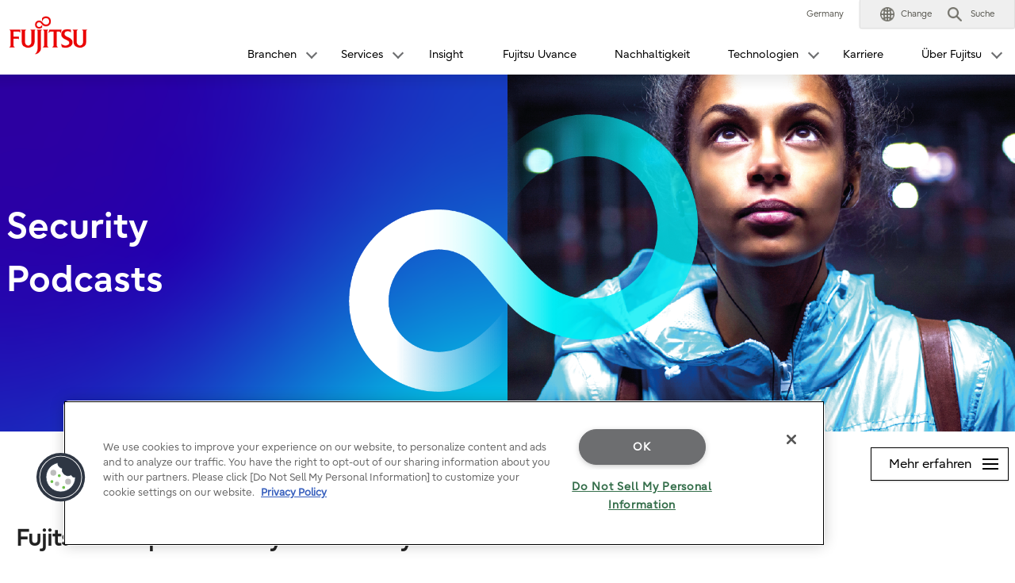

--- FILE ---
content_type: text/html; charset=utf-8
request_url: https://www.fujitsu.com/de/themes/security/podcasts/index.html
body_size: 8153
content:

<!DOCTYPE html>
<html lang="de">

<head>

<meta charset="utf-8">
<meta name="viewport" content="width=device-width">

<meta name="description" content="Fujitsu Enterprise and Cyber Security Podcasts">


<meta name="language" content="de">

<meta name="robots" content="">





    <title>Security Podcasts : Fujitsu Deutschland</title>

            <link rel="canonical" href="https://www.fujitsu.com/de/themes/security/podcasts/">

        <link rel="stylesheet" href="/cssv5/gig5-country.css">





            <link href="/cssv51/lf-component.css" rel="stylesheet" />


            <link rel="stylesheet" href="/LocalResources/_de/css/gig5-local.css">
    <script src="/incv5/init.js"></script>

<link rel="stylesheet" href="https://unpkg.com/flickity@2/dist/flickity.min.css">
<link rel="stylesheet" href="/global/imagesgig5/cyber-security-v1_tcm100-6599992_tcm100-2750236-32.css">
<link rel="stylesheet" href="/global/imagesgig5/form-standalone-marketo_tcm100-3785953_tcm100-2750236-32.css">

    

<script>
                (function (w, d, s, l, i) {
                    w[l] = w[l] || []; w[l].push({
                        'gtm.start':
                            new Date().getTime(), event: 'gtm.js'
                    }); var f = d.getElementsByTagName(s)[0],
                        j = d.createElement(s), dl = l != 'dataLayer' ? '&l=' + l : ''; j.async = true; j.src =
                            'https://www.googletagmanager.com/gtm.js?id=' + i + dl; f.parentNode.insertBefore(j, f);
                })(window, document, 'script', 'dataLayer', "GTM-THFHTKD");</script>




</head>








<body>


    

<noscript>
    <iframe src="//www.googletagmanager.com/ns.html?id=GTM-THFHTKD" height="0" width="0" style="display:none;visibility:hidden"></iframe>
</noscript>

    





<header id="header">
    <div id="header-content">


        <div class="skip-link"><a href="#container"><span>This is a skip link click here to skip to main contents</span></a></div>
        <div id="header-column" >
            <div id="header-column-inner">
                    <div id="header-group-title">
                        <p id="corporate-symbol">
                                <a href="https://www.fujitsu.com/de/">
                                    <img src="//www.fujitsu.com/imgv5/common/symbolmark.png" alt="Fujitsu" />
                                </a>
                        </p>
                    </div>
                <nav id="header-group-nav">
                    <div id="header-group-nav-inner">

<div id="utility-area">
    <p class="utility-txt">
Germany
    </p>
    <div class="utility-icon">
        <ul class="utility">
                         <li class="change js-dropdown-menu">
                    <a class="dd-hook" href="//www.fujitsu.com/global/about/our-business/locations/" data-open-text="Open" data-close-text="Close"><img src="//www.fujitsu.com/imgv5/common/utility/icon-earth-01.png" alt=""><span class="label">Change</span></a>
                <div class="dd-content">
                    <div class="dd-content-inner">
                        <div class="change-wrapper">
                            
<dl class="desc-list-change">
   
    <dt>Change Language</dt>
    <dd>
            <ul class="change-list">
                            <li><a href=" "> </a></li>
            </ul>
                    <ul class="site-link">
                <li><a href="//www.fujitsu.com/global/about/our-business/locations/">World Location</a></li>
            </ul>
                    <div class="map"><img alt="" src="//www.fujitsu.com/resourcesgig5/design/stylesheets/images/icons/global_green.png" /></div>
    </dd>
</dl>
                            <dl class="desc-list-change diff-locations">
    <dt>Change Location</dt>
    <dd>

        This is a list of country/region websites in the Fujitsu group.
<br />
If your country/region is not in this list, please visit '<a href="//www.fujitsu.com/global/about/our-business/locations/">World Locations</a>'.
        <div class="location-list js-tab-locations">
            <div class="regions-wrapper">
                <ul class="regions">
                                <li>
                                        <a href="#locations-01" lang="en">Japan (HQ)</a>
                                </li>
                                <li>
                                        <a href="#locations-02" lang="en">Americas</a>
                                </li>
                                <li>
                                        <a href="#locations-03" lang="en">Asia Pacific</a>
                                </li>
                                <li>
                                        <a href="#locations-04" lang="en">Europe</a>
                                </li>
                </ul>

            </div>
            <div class="locations">
                        <div id="locations-01" class="locations-panel">
                            <ul class="list-link-a diff-col3">
                                        <li>

                                                <a href="//global.fujitsu/ja-jp/" lang="en">Japan</a>
                                        </li>
                                        <li>

                                                <a href="//www.fujitsu.com/global/" lang="en">Global</a>
                                        </li>
                            </ul>
                        </div>
                        <div id="locations-02" class="locations-panel">
                            <ul class="list-link-a diff-col3">
                                        <li>

                                                <a href="//www.fujitsu.com/us/" lang="en">United States</a>
                                        </li>
                                        <li>

                                                <a href="//www.fujitsu.com/ca/en/" lang="en">Canada (English)</a>
                                        </li>
                                        <li>

                                                <a href="//www.fujitsu.com/ca/fr/" lang="en">Canada (French)</a>
                                        </li>
                                        <li>

                                                <a href="//www.fujitsu.com/caribbean/" lang="en">Caribbean</a>
                                        </li>
                                        <li>

                                                <a href="//www.fujitsu.com/br/" lang="en">Brazil</a>
                                        </li>
                                        <li>

                                                <a href="//www.fujitsu.com/southamerica/" lang="en">South America</a>
                                        </li>
                                        <li>

                                                <a href="https://www.fujitsu.com/global/about/our-business/locations/#other-countries" lang="en">Other countries</a>
                                        </li>
                            </ul>
                        </div>
                        <div id="locations-03" class="locations-panel">
                            <ul class="list-link-a diff-col3">
                                        <li>

                                                <a href="https://global.fujitsu/en-apac/" lang="en">APAC (English)</a>
                                        </li>
                                        <li>

                                                <a href="https://global.fujitsu/id-apac/" lang="en">APAC (Indonesian)</a>
                                        </li>
                                        <li>

                                                <a href="https://global.fujitsu/vi-apac/" lang="en">APAC (Vietnamese)</a>
                                        </li>
                                        <li>

                                                <a href="//www.fujitsu.com/cn/" lang="en">China | 中国</a>
                                        </li>
                                        <li>

                                                <a href="//www.fujitsu.com/hk/" lang="en">Hong Kong | 香港地區</a>
                                        </li>
                                        <li>

                                                <a href="//www.fujitsu.com/kr/" lang="en">Korea</a>
                                        </li>
                                        <li>

                                                <a href="//www.fujitsu.com/tw/" lang="en">Taiwan | 台灣地區</a>
                                        </li>
                                        <li>

                                                <a href="//www.fujitsu.com/th/th/" lang="en">Thailand (Thai)</a>
                                        </li>
                                        <li>

                                                <a href="https://www.fujitsu.com/global/about/our-business/locations/#other-countries" lang="en">Other countries</a>
                                        </li>
                            </ul>
                        </div>
                        <div id="locations-04" class="locations-panel">
                            <ul class="list-link-a diff-col3">
                                        <li>

                                                <a href="//www.fujitsu.com/at/" lang="en">Austria</a>
                                        </li>
                                        <li>

                                                <a href="//www.fujitsu.com/be/" lang="en">Belgium</a>
                                        </li>
                                        <li>

                                                <a href="//www.fujitsu.com/dk/" lang="en">Denmark</a>
                                        </li>
                                        <li>

                                                <a href="//www.fujitsu.com/ee/" lang="en">Estonia</a>
                                        </li>
                                        <li>

                                                <a href="https://global.fujitsu/fi-fi/" lang="en">Finland</a>
                                        </li>
                                        <li>

                                                <a href="//www.fujitsu.com/fr/" lang="en">France</a>
                                        </li>
                                        <li>

                                                <a href="//www.fujitsu.com/de/" lang="en">Deutschland</a>
                                        </li>
                                        <li>

                                                <a href="//www.fujitsu.com/ie/" lang="en">Ireland</a>
                                        </li>
                                        <li>

                                                <a href="//www.fujitsu.com/lu/" lang="en">Luxembourg</a>
                                        </li>
                                        <li>

                                                <a href="//www.fujitsu.com/nl/" lang="en">Netherlands</a>
                                        </li>
                                        <li>

                                                <a href="//www.fujitsu.com/pl/" lang="en">Poland</a>
                                        </li>
                                        <li>

                                                <a href="//www.fujitsu.com/pt/" lang="en">Portugal</a>
                                        </li>
                                        <li>

                                                <a href="//www.fujitsu.com/es/" lang="en">Spain</a>
                                        </li>
                                        <li>

                                                <a href="https://global.fujitsu/se-se/" lang="en">Sweden</a>
                                        </li>
                                        <li>

                                                <a href="//www.fujitsu.com/ch/de/" lang="en">Switzerland</a>
                                        </li>
                                        <li>

                                                <a href="//www.fujitsu.com/uk/" lang="en">United Kingdom</a>
                                        </li>
                                        <li>

                                                <a href="https://www.fujitsu.com/global/about/our-business/locations/#other-countries" lang="en">Other countries</a>
                                        </li>
                            </ul>
                        </div>
            </div>

        </div>


        <div id="location-list-sp" data-open-text="Open" data-close-text="Close"></div>
    </dd>
</dl>
                        </div>
                        <button class="close-btn" type="button"><span>Close</span></button>
                    </div>
                </div>
            </li>
            <li class="search js-dropdown-menu">
    <a class="dd-hook" href="#header-search" data-open-text="Open" data-close-text="Close">        
        <img src="//www.fujitsu.com/imgv5/common/utility/icon-search-01.png" alt="">
        <span class="label">Suche</span>
    </a>
    <div id="header-search" class="dd-content">
       
        <div class="dd-content-inner">
                <form method="get" action="https://www.fujitsu.com/de/search/">
                    <div class="search-wrapper">
                        
                        <input type="text" name="q" class="search-input" id="Search" value="" title="Suche" placeholder="Suche">

                        <button class="search-btn" type="submit">Suche</button>

                    </div>
                </form>
                <button class="close-btn" type="button"><span>Close</span></button>
        </div>

    </div>
</li>            <li class="menu"><a id="menu-btn" href="#global-nav" role="button"><span class="menu-inner"><span class="menu-txt" data-close-text="Close">Menu</span></span></a></li>
        </ul>
    </div>
</div>
<div id="js-ctrl-icon-sp">
    <div id="utility-icon-sp">
        <ul class="utility-sp">
        </ul>
    </div>
    <button class="trans-nav-back" type="button">Back</button>
</div>

                                <ul id="global-nav">
                                    
        <li class='toggle-nav js-dropdown-menu'>
            <a class="dd-hook" href="#" data-open-text="Open" data-close-text="Close">
                <span>Branchen</span>
            </a>
                <div class="dd-content">
                    <div class="dd-content-inner">
                        <ul class="second-nav">
                            <li>
                                <a href="#">
                                    Branchen
                                </a>
                                <ul class="third-nav">
                                            <li>
                                                <a href="https://global.fujitsu/de-de/industries/manufacturing">
                                                    <span>Manufacturing</span>
                                                </a>
                                            </li>
                                            <li>
                                                <a href="https://global.fujitsu/de-de/industries/mobility-transport">
                                                    <span>Transport & Logistics</span>
                                                </a>
                                            </li>
                                            <li>
                                                <a href="https://global.fujitsu/de-de/industries/retail">
                                                    <span>Retail</span>
                                                </a>
                                            </li>
                                            <li>
                                                <a href="https://global.fujitsu/de-de/industries/public-sector">
                                                    <span>Public Sector</span>
                                                </a>
                                            </li>
                                            <li>
                                                <a href="https://global.fujitsu/de-de/industries/healthcare-pharma">
                                                    <span>Healthcare</span>
                                                </a>
                                            </li>
                                            <li>
                                                <a href="https://global.fujitsu/de-de/industries/defence">
                                                    <span>Defence</span>
                                                </a>
                                            </li>
                                            <li>
                                                <a href="https://global.fujitsu/de-de/industries/finance">
                                                    <span>Finance</span>
                                                </a>
                                            </li>
                                </ul>
                            </li>
                        </ul>
                        <button class="close-btn" type="button"><span>Close</span></button>
                    </div>
                </div>
        </li>
        <li class='toggle-nav js-dropdown-menu'>
            <a class="dd-hook" href="#" data-open-text="Open" data-close-text="Close">
                <span>Services</span>
            </a>
                <div class="dd-content">
                    <div class="dd-content-inner">
                        <ul class="second-nav">
                            <li>
                                <a href="#">
                                    Services
                                </a>
                                <ul class="third-nav">
                                                    <li class="js-toggle-sp">
                                                        <a class="toggle-hook" href="#" data-open-text="Open" data-close-text="Close">
                                                            <span>Business Transformation</span>
                                                        </a>
                                                        
                                                        <ul class='fourth-nav toggle-content'>
                                                                    <li>
                                                                        <a href="https://global.fujitsu/de-de/capabilities/consulting">
                                                                            Consulting
                                                                        </a>
                                                                    </li>
                                                                    <li>
                                                                        <a href="https://global.fujitsu/de-de/capabilities/business-applications">
                                                                            Business Applications
                                                                        </a>
                                                                    </li>
                                                                    <li>
                                                                        <a href="https://global.fujitsu/de-de/capabilities/work-life-shift">
                                                                            Work Life Shift
                                                                        </a>
                                                                    </li>
                                                        </ul>
                                                        
                                                    </li>
                                                    <li class="js-toggle-sp">
                                                        <a class="toggle-hook" href="#" data-open-text="Open" data-close-text="Close">
                                                            <span>Digitale Transformation</span>
                                                        </a>
                                                        
                                                        <ul class='fourth-nav toggle-content'>
                                                                    <li>
                                                                        <a href="https://global.fujitsu/de-de/capabilities/data-driven">
                                                                            Data & AI
                                                                        </a>
                                                                    </li>
                                                                    <li>
                                                                        <a href="https://global.fujitsu/de-de/capabilities/network-security">
                                                                            Network & Security
                                                                        </a>
                                                                    </li>
                                                                    <li>
                                                                        <a href="https://global.fujitsu/de-de/capabilities/enterprise-platform-services">
                                                                            EPS & Modernization
                                                                        </a>
                                                                    </li>
                                                        </ul>
                                                        
                                                    </li>
                                                    <li class="js-toggle-sp">
                                                        <a class="toggle-hook" href="#" data-open-text="Open" data-close-text="Close">
                                                            <span>Hybrid IT Services</span>
                                                        </a>
                                                        
                                                        <ul class='fourth-nav toggle-content'>
                                                                    <li>
                                                                        <a href="https://global.fujitsu/de-de/capabilities/managed-infrastructure-services">
                                                                            Cloud Managed Service
                                                                        </a>
                                                                    </li>
                                                                    <li>
                                                                        <a href="https://global.fujitsu/de-de/capabilities/cloud-integration">
                                                                            Cloud Transformation Services
                                                                        </a>
                                                                    </li>
                                                                    <li>
                                                                        <a href="https://global.fujitsu/de-de/capabilities/cloud-platforms">
                                                                            Cloud Platforms
                                                                        </a>
                                                                    </li>
                                                        </ul>
                                                        
                                                    </li>
                                                    <li class="js-toggle-sp">
                                                        <a class="toggle-hook" href="#" data-open-text="Open" data-close-text="Close">
                                                            <span>Fsas Technologies</span>
                                                        </a>
                                                        
                                                        <ul class='fourth-nav toggle-content'>
                                                                    <li>
                                                                        <a href="https://www.fsastech.com/de-de/">
                                                                            Datacenter-Produkte und -Lösungen
                                                                        </a>
                                                                    </li>
                                                        </ul>
                                                        
                                                    </li>
                                </ul>
                            </li>
                        </ul>
                        <button class="close-btn" type="button"><span>Close</span></button>
                    </div>
                </div>
        </li>
            <li >
                <a href="https://global.fujitsu/de-de/insight">
                    Insight
                </a>
            </li>
            <li >
                <a href="https://global.fujitsu/de-de/uvance">
                    Fujitsu Uvance
                </a>
            </li>
            <li >
                <a href="https://global.fujitsu/de-de/sustainability">
                    Nachhaltigkeit
                </a>
            </li>
        <li class='toggle-nav js-dropdown-menu'>
            <a class="dd-hook" href="#" data-open-text="Open" data-close-text="Close">
                <span>Technologien</span>
            </a>
                <div class="dd-content">
                    <div class="dd-content-inner">
                        <ul class="second-nav">
                            <li>
                                <a href="#">
                                    Technologien
                                </a>
                                <ul class="third-nav">
                                            <li>
                                                <a href="https://global.fujitsu/de-de/about/vision/technology-vision">
                                                    <span>Fujitsu Technology and Service Vision</span>
                                                </a>
                                            </li>
                                            <li>
                                                <a href="https://global.fujitsu/de-de/technology/key-technologies">
                                                    <span>Key Technologies</span>
                                                </a>
                                            </li>
                                            <li>
                                                <a href="https://www.fujitsu.com/global/about/research/">
                                                    <span>Research and Development</span>
                                                </a>
                                            </li>
                                </ul>
                            </li>
                        </ul>
                        <button class="close-btn" type="button"><span>Close</span></button>
                    </div>
                </div>
        </li>
            <li >
                <a href="https://global.fujitsu/de-de/careers">
                    Karriere
                </a>
            </li>
        <li class='toggle-nav js-dropdown-menu'>
            <a class="dd-hook" href="#" data-open-text="Open" data-close-text="Close">
                <span>Über Fujitsu</span>
            </a>
                <div class="dd-content">
                    <div class="dd-content-inner">
                        <ul class="second-nav">
                            <li>
                                <a href="#">
                                    Über Fujitsu
                                </a>
                                <ul class="third-nav">
                                                    <li class="js-toggle-sp">
                                                        <a class="toggle-hook" href="#" data-open-text="Open" data-close-text="Close">
                                                            <span>Über Fujitsu in Deutschland</span>
                                                        </a>
                                                        
                                                        <ul class='fourth-nav toggle-content'>
                                                                    <li>
                                                                        <a href="https://global.fujitsu/de-de/local/about">
                                                                            Fujitsu in Deutschland
                                                                        </a>
                                                                    </li>
                                                                    <li>
                                                                        <a href="https://global.fujitsu/de-de/customer-stories">
                                                                            Referenzen
                                                                        </a>
                                                                    </li>
                                                                    <li>
                                                                        <a href="https://blog.de.fujitsu.com/">
                                                                            Blog
                                                                        </a>
                                                                    </li>
                                                                    <li>
                                                                        <a href="https://www.fujitsu.com/de/about/resources/news/press-releases/">
                                                                            Pressemitteilungen
                                                                        </a>
                                                                    </li>
                                                                    <li>
                                                                        <a href="https://global.fujitsu/de-de/local/about#location">
                                                                            Standorte
                                                                        </a>
                                                                    </li>
                                                        </ul>
                                                        
                                                    </li>
                                                    <li class="js-toggle-sp">
                                                        <a class="toggle-hook" href="#" data-open-text="Open" data-close-text="Close">
                                                            <span>Initiativen</span>
                                                        </a>
                                                        
                                                        <ul class='fourth-nav toggle-content'>
                                                                    <li>
                                                                        <a href="https://global.fujitsu/de-de/events?s=aufsteigend">
                                                                            Veranstaltungen
                                                                        </a>
                                                                    </li>
                                                                    <li>
                                                                        <a href="https://global.fujitsu/de-de/local/sustainability/diversity">
                                                                            Vielfalt und Inklusion
                                                                        </a>
                                                                    </li>
                                                        </ul>
                                                        
                                                    </li>
                                                    <li class="js-toggle-sp">
                                                        <a class="toggle-hook" href="#" data-open-text="Open" data-close-text="Close">
                                                            <span>Fujitsu Global</span>
                                                        </a>
                                                        
                                                        <ul class='fourth-nav toggle-content'>
                                                                    <li>
                                                                        <a href="https://global.fujitsu/en-global/about">
                                                                            Über Fujitsu
                                                                        </a>
                                                                    </li>
                                                                    <li>
                                                                        <a href="https://www.fujitsu.com/global/about/our-business/">
                                                                            Business
                                                                        </a>
                                                                    </li>
                                                                    <li>
                                                                        <a href="https://www.fujitsu.com/de/about/facts/">
                                                                            Fakten und Zahlen
                                                                        </a>
                                                                    </li>
                                                                    <li>
                                                                        <a href="https://global.fujitsu/de-de/about/corporate/locations">
                                                                            Standorte weltweit
                                                                        </a>
                                                                    </li>
                                                        </ul>
                                                        
                                                    </li>
                                </ul>
                            </li>
                        </ul>
                        <button class="close-btn" type="button"><span>Close</span></button>
                    </div>
                </div>
        </li>

                                </ul>
                    </div>
                </nav>
            </div>
        </div>
    </div>
</header>
<div class="root-cover"></div>

<noscript class="no-script">Some content may not be displaying correctly because JavaScript is turned off. Please turn it on to view this content.</noscript>

    <div id="container">

        


        <main id="main">
            <div class="main-contents">
                                

                <div class="lf-hero-a lf-bl-cy">
    <div class="lf-hero-contents">
        <div class="lf-hero-contents-inner">

            <h1 class="lf-hero-hdg">Security Podcasts</h1>

        </div>
    </div>

        <div class="lf-hero-visual"><img src="/de/imagesgig5/Image_1.1_tcm20-6606479_tcm20-6286607-32.png" alt=""></div>



</div>
<div class="nav-structure-a js-toggle">
    <button class="menu-btn toggle-hook" type="button" data-open-text="Open" data-close-text="Close"> Mehr erfahren</button>
        <ul class="toggle-content">
                        <li><a href="/de/themes/security/index.html">Enterprise und Cyber Security</a></li>
                        <li><a href="/de/services/hybrid-it/ot-security/index.html">Cybersicherheit f&#252;r Betriebstechnologie (OT)</a></li>
                        <li><a href="/de/themes/security/insights/index.html">Cyber Security Insights</a></li>
                        <li><a href="/de/services/security/index.html">Security Portfolio</a></li>
                        <li><a href="/de/themes/security/webinars/index.html">Cyber Security Webinare</a></li>
                        <li><a href="/de/themes/security/podcasts/index.html">Security Podcasts</a></li>
        </ul>
</div>

<div class="section" id="intro"><div class="section-inner"><h2>Fujitsu Enterprise and Cyber Security Podcasts</h2><p>Unsere Podcasts befassen sich mit den aktuellen Herausforderungen der Cyber-Sicherheit. Hören Sie diese direkt von unseren Cyber-Sicherheitsexperten und Partnern.</p></div></div>
<div class="section articles-section enterprise-podcast" id="blog" style="background:#f1f3f1;"><div class="section-inner"><div class="wrapper-2col"><div class="pic-panel" style="background: #9fa09f url(/global/imagesgig5/podcast-img-1_tcm100-6601009_tcm100-2750236-32.jpg) no-repeat center center;background-size: cover; height:auto;"> </div><div class="white-panel"><p>Hören Sie diese direkt von unseren Cyber-Sicherheitsexperten und Partnern.</p><ul class="list-a"><li><strong>Teil 1: Patching</strong>
								 - 
								<a href="https://soundcloud.com/fujitsu_global/patching-dont-let-perfect-be?in=fujitsu_global/sets/cyber-security-advice-from-our-experts" target="_blank">Das Perfekte nicht des Guten Feind sein lassen, wenn es um Patches geht | Referent: Ciaran Durnin</a></li><li><strong>Teil 2: Phishing</strong>
								 - 
								<a href="https://soundcloud.com/fujitsu_global/phishing-ensure-employees-know?in=fujitsu_global/sets/cyber-security-advice-from-our-experts" target="_blank">Sicherstellen, dass alle Mitarbeitenden wissen, wie sie COVID-19-Phishing-E-Mails erkennen | Referent: Darren Gale</a></li><li><strong>Teil 3: Schutz kritischer Ressourcen</strong>
								 - 
								<a href="https://soundcloud.com/fujitsu_global/protecting-critical-assets?in=fujitsu_global/sets/cyber-security-advice-from-our-experts" target="_blank">Gezielte Sicherheit ist vonnöten | Referent: Ade Muckley</a></li><li><strong>Teil 4: </strong><a href="https://soundcloud.com/fujitsu_global/ensuring-reliable-and-secure-network-access?in=fujitsu_global/sets/cyber-security-advice-from-our-experts" target="_blank">Gewährleistung eines zuverlässigen und sicheren Netzwerkzugangs</a></li><li><strong>Teil 5: </strong><a href="https://soundcloud.com/fujitsu_global/why-education-is-critical-for-secure-remote-working?in=fujitsu_global/sets/cyber-security-advice-from-our-experts" target="_blank">Warum Schulung für sicheres Remote Working entscheidend ist</a></li><li><strong>Teil 6: </strong><a href="https://soundcloud.com/fujitsu_global/maintaining-a-secure-environment-for-remote-workers" target="_blank">Wahrung einer sicheren Umgebung für Remote Worker</a></li></ul><div class="c-btn"><a href="https://soundcloud.com/fujitsu_global/sets/cyber-security-advice-from-our-experts" class="fujitsu-btn"><span class="c-btn-ico"><img alt="Arrow" src="/de/imagesgig5/button-icon_tcm20-6507926_tcm20-2750236-32.svg" /></span>
								Podcast anhören
							</a></div></div></div></div></div>
<div class="section" id="social" style="background:#fff;"><div class="section-inner"><div class="wrapper-3col"><div class="col"><a href="https://twitter.com/FujitsuSecurity" target="_blank"><img alt="Follow us on Twitter" src="/de/imagesgig5/security-twitter_tcm20-6599997_tcm20-2750236-32.jpg" /></a></div><div class="col"><a href="https://corporate-blog.global.fujitsu.com/fgb/key-technology/?tags=Data%20and%20Security" target="_blank"><img alt="Read blog articles" src="/de/imagesgig5/security-blogs_tcm20-6599999_tcm20-2750236-32.jpg" /></a></div><div class="col"><a href="https://www.linkedin.com/showcase/fujitsu-security/" target="_blank"><img alt="Join us on LinkedIn" src="/de/imagesgig5/security-linkedIn_tcm20-6599998_tcm20-2750236-32.jpg" /></a></div></div></div></div>


<div class="section" id="cta"  style="background-image: url(/global/imagesgig5/contact-bg_tcm100-6599995_tcm100-2750236-32.jpg);">
    <div class="section-inner">
        <div class="wrapper-2col">
            <div class="col">
                <h2>Kontaktieren Sie uns und finden Sie heraus, wie Fujitsu und Cyber Security Services Ihr Unternehmen schützen können.</h2>
            </div>
            <div class="col" >
                <a href="https://www.fujitsu.com/de/about/local/contacts-de/index.html" class="p-at-support_ico p-at-support_ico-contact">
                    <img src="/de/imagesgig5/ico-primary-personal_tcm20-6598924_tcm20-2750236-32.png" class="lazyload" style="margin: auto; width: 120px; display: block; padding-bottom: 15px;">
                    <span style="font-size: 20px;">Customer Interaction Center</span>
                </a>
            </div>
        </div>
    </div>
</div>
  
                            </div>
        </main>
            <div class="page-top">
                <a href="#top"><img src="//www.fujitsu.com/imgv5/common/icon/arrow_up.gif" alt="Top of Page" width="56" height="56"></a>
            </div>
    </div>


    

        <footer>

            



<div id="footer">
    <div id="footer-group-nav">
        <div id="footer-group-nav-inner">
            <div id="footer-nav-b">

    <ul class="utility">
                <li><a href="/de/resources/navigation/imprint.html">Impressum</a></li>
                <li><a href="/de/about/resources/privacy/">Datenschutzrichtlinie</a></li>
                <li><a href="/de/resources/navigation/informationspflichten-fg.html">Datenschutzhinweis nach Art. 13 DSGVO</a></li>
                <li><a href="https://global.fujitsu/de-de/terms">Nutzungsbedingungen</a></li>
                <li><a href="https://global.fujitsu/de-de/local/compliance">Meldeportal f&#252;r Hinweisgeber</a></li>
                <li><a href="/de/about/local/contacts-de/index.html">Kontakt</a></li>
                <li><a href="/de/htmlsitemap.html">Sitemap</a></li>
    </ul>
                            </div>

        </div>
    </div>
<div id="footer-group-utility">
    <dl class="social-content">
            <dt>Official Social Media Accounts</dt>
                    <dd>
                <ul class="social">
                            <li>
                                <a href="https://www.linkedin.com/company/fujitsu/" target="_blank">
                                    <img src="/de/imagesgig5/icon-linkedin_tcm20-2773711_tcm20-3526238-32.png"
                                         alt="LinkedIn icon">
                                </a>
                            </li>
                            <li>
                                <a href="https://www.xing.com/pages/fujitsu" target="_blank">
                                    <img src="/de/imagesgig5/xing-icon_tcm20-3137743_tcm20-3526238-32.png"
                                         alt="XING">
                                </a>
                            </li>
                            <li>
                                <a href="https://twitter.com/Fujitsu_DE" target="_blank">
                                    <img src="/de/imagesgig5/x-wt_tcm20-3002785_tcm20-3526238-32.png"
                                         alt="X">
                                </a>
                            </li>
                            <li>
                                <a href="https://www.facebook.com/fujitsu.de" target="_blank">
                                    <img src="/de/imagesgig5/icon-facebook-32_tcm20-3002773_tcm20-3526238-32.png"
                                         alt="Facebook">
                                </a>
                            </li>
                            <li>
                                <a href="https://www.instagram.com/fujitsude/" target="_blank">
                                    <img src="/de/imagesgig5/icon_Instagram_tcm20-3738066_tcm20-3526238-32.png"
                                         alt="Instagram">
                                </a>
                            </li>
                            <li>
                                <a href="https://www.youtube.com/user/FUJITSUDE" target="_blank">
                                    <img src="/de/imagesgig5/icon-youtube_tcm20-3002822_tcm20-3526238-32.png"
                                         alt="YouTube">
                                </a>
                            </li>
                </ul>
            </dd>
    </dl>
</div>


            <div id="footer-group-bylaw">
            <ul class="legal-info">
            </ul>
                    <p class="copyright"><small><a href="https://global.fujitsu/de-de/terms">Copyright 1995 - 2025 Fujitsu</a></small></p>
        </div>
</div>


        </footer>


    <script src=/incv5/lib/jquery.js type="text/javascript"></script>
        <script src=/incv5/gig5-common.js type="text/javascript"></script>
    
    



<script src="https://unpkg.com/flickity@2/dist/flickity.pkgd.min.js"></script>
<script src="/global/imagesgig5/custom_tcm100-6599991_tcm100-2750236-32.js"  type="text/javascript" charset="UTF-8"></script>



</body>



</html>





--- FILE ---
content_type: text/css
request_url: https://www.fujitsu.com/global/imagesgig5/cyber-security-v1_tcm100-6599992_tcm100-2750236-32.css
body_size: 9028
content:
@charset "UTF-8";

/* =================================== */
/* Resets and overrides
/* =================================== */
 
body {	
	line-height: calc(4px + 2ex) !important;
	font-weight: normal !important;
}

#main p a, #main ul a {
	color: #d80084;
	}
#main p a:hover, #main ul a:hover {
	color: #1713a9;
	}	

ol {
	margin-left: 50px;
}
.list-o li {
	  list-style-type: decimal;
	  font-weight: bold;
	}
.list-o li span {
	font-weight: normal !important;
}
.list-a>li {
	 line-height: 1.4em;
 }
.list-a>li:before {
	background-color: #ea0086;
	width: 8px;
	height: 8px;
	top: 9px;
	}
.list-a-small {
	width: 60%;
}


	
strong {
	font-weight: bold !important;
}

#intro h2 {
	margin-bottom: 15px !important;
	line-height: 1.2em;
	width: 100%;
	font-size: 1.8em;
	font-weight: bold !important;
	padding-bottom: 1.6rem;
}

h1, h2 {
	color: #222;
	
}
#intro h2 + h3  {
	color: #222;
	font-size: 1.4em;
	margin-left: 0%;
	margin-right: 0%;
}
h2 {
	line-height: 1.3em;
	font-size: 2.0em;
	padding-bottom: 1.6rem;
}

h3 {
	font-weight: bold !important;
	font-size: 1.3em;
	line-height: 1.4em;
}

#main p {
	line-height: 1.5em;
	margin: 20px auto 0px auto;
	}

@media screen and (max-width: 767px) {
	h1 {
		margin-top: 0px !important;
		width: 100%;
	}
}

.row + .row {
float: left;
padding-top: 80px;
}
.section {
	background: #fff;
}
.main-contents {
	background: #fff;
}

.main-contents .section-inner {
	padding-right: 20px;
	padding-left: 20px;
}

.main-contents .section + .section .section-inner {
	padding-top: 8rem;
}

.main-contents .section .section-inner:first-child {
	padding-bottom: 8rem;
}

.row {
	padding-top: 3rem !important;
}

.txtcenter {
	text-align: center;
}


.video-container {
		position:relative;
		padding-bottom:50.25%;
		padding-top:60px;
		height:0;
		overflow:hidden;
	}
	
	.video-container iframe, .video-container object, .video-container embed {
		position:absolute;
		top:0px;
		left:0;
		width:100%;
		height:100%;
	}
	
	@media screen and (max-width : 767px) {
	.video-container {
		margin-top: 30px;
	}
	}

/* =================================== */
/* Buttons
/* =================================== */

 .btn-outline {
	text-decoration: none !important;
	background: #fff;
	color: #ea0086 !important;
	text-decoration: none !important;
	border: #ea0086 solid 3px;
	font-weight: bold;
	font-size: 1.0em;
	line-height: 1.2em;
	display: inline-block;
	padding: 8px 12px;
	margin: auto;
	margin-top: 1rem;
	}

	.btn-outline:hover {
		color: #2300b0 !important;
		text-decoration: underline !important;
		border: #2300b0 solid 3px;
	} 


 .btn-outline-white {
	background: transparent;
	color: #ffffff !important;
	border: #ffffff solid 3px;
	margin: auto;
	margin-top: 15%;
	display: inline-block;
	padding: 10px 15px;
	font-size: 1.0em;
	text-decoration: none !important;
}
.btn-outline-white:hover {
	color: #ffe800 !important;
	text-decoration: underline !important;
	border: #ffe800 solid 3px;
} 

/* =================================== */
/* Grid
/* =================================== */

.wrapper-2col {
		display: grid;
		grid-template-columns: 1fr 1fr;
		grid-gap: 3rem;
		padding: 0rem 4rem !important;
		grid-row-gap: 1rem;
		height: auto;
	}

.wrapper-3col {
	display: grid;
	grid-template-columns: 1fr 1fr 1fr;
	grid-gap: 3rem;
	padding: 0rem 10rem !important;
	grid-row-gap: 1rem;
	height: auto;
}
.wrapper-4col {
		display: grid;
		grid-template-columns: 1fr 1fr 1fr 1fr;
		grid-gap: 3rem;
		padding: 0rem 0rem !important;
		grid-row-gap: 1rem;
		height: auto;
	}
.wrapper-5col {
	display: grid;
	grid-template-columns: 1fr 1fr 1fr 1fr 1fr;
	grid-gap: 3rem;
	padding: 0rem 0rem !important;
	grid-row-gap: 1rem;
	height: auto;
}	
.wrapper-6col {
		display: grid;
		grid-template-columns: 1fr 1fr 1fr 1fr 1fr 1fr;
		grid-gap: 3rem;
		padding: 0rem 0rem !important;
		row-gap: 1rem;
		height: auto;
	}	
.wrapper-6040col {
	display: grid;
	grid-template-columns: 60% 40%;
	grid-gap: 3rem;
	padding: 0rem 4rem !important;
	grid-row-gap: 1rem;
	height: auto;
}
.wrapper-4060col {
		display: grid;
		grid-template-columns: 40% 60%;
		grid-gap: 3rem;
		padding: 0rem 4rem !important;
		grid-row-gap: 1rem;
		height: auto;
	}
	
.wrapper-73col {
	display: grid;
	grid-gap: 3rem;
	padding: 0rem 4rem !important;
	row-gap: 1rem;
	height: auto;
	grid-template-columns: 70% 30%;
}	

/* =================================== */
/* Carousels
/* =================================== */

.carousel-section .section-inner {
	padding-right: 0px !important;
	padding-left: 0px !important;
}

.main-carousel {
	width: 100%;
	margin: auto;
	padding: 0 3%;
}
.main-carousel  .white-panel {
	padding: 2rem !important;
	margin-bottom: 3rem;
}
.main-carousel  .white-panel h3 {
	padding-top: 1.5rem;
	font-size: 1.2em !important;
}
.main-carousel .fujitsu-btn {
	padding-top: -1rem;
	display: block;
}
.carousel-cell {
			width: 31%; /* half-width */
			height: auto; 
			margin-right: 3rem;
			transition: opacity 2s;
			  -webkit-transition: opacity 2s;
			  opacity: 1;
			  min-height: 100%;
			  background-clip: padding-box;
			  min-height: 64rem; 
		  }
	  .carousel-cell[aria-hidden="true"] {
		  opacity: 1;
	  }	
	  .carousel-cell[aria-hidden="true"] h3, .carousel-cell[aria-hidden="true"] p {
		  opacity: 1;
	  }
	  
.flickity-button-icon {
	fill: #222;
	}	  
	.flickity-button:hover .flickity-button-icon {
		fill: #e90085;
		}	  
.flickity-prev-next-button {
	top: 50%;
	width: 64px;
	height: 64px;
	border-radius: 50%;
	transform: translateY(-50%);
	}	
	.flickity-button {
		position: absolute;
		
		border: none;
		color: #333;
		}
		.flickity-button:hover {
			
			cursor: pointer;
			}
			.flickity-page-dots {
				position: relative;
				bottom: -15px;
				}
.flickity-page-dots .dot {
	background: #222;
	}
	
	.flickity-resize .carousel-cell {
		  min-height: 100%;
		}
		
	
@media screen and (max-width : 992px) {
		.main-carousel  .white-panel p {
			font-size: 0.9em !important;
		}
		.main-carousel  .white-panel h3 {
			font-size: 1.1em !important;
		}
		.carousel-cell {
				width: 31%; /* half-width */
				margin-right: 2rem;
				   min-height: 54rem; 
			  }
	}	
	@media screen and (max-width : 768px) {
			.carousel-cell {
					width: 100%; /* half-width */
					margin-right: 5rem;
				  }
				  .flickity-prev-next-button.previous {
					  left: -30px;
					  }
					  .flickity-prev-next-button.next {
						  right: -20px;
						  }
		}	



/* =================================== */
/* Feature box
/* =================================== */

.feature-box .white-panel {
		width: 60%;
		margin-left: 6rem;
	}
	.feature-box .white-panel h2 {
		color: #6d6d6d;
		font-size: 1.7em;
		padding-bottom: 0rem;
	}
	.feature-box .white-panel h2 strong {
		font-weight: bold;
		color: #000;
	}
	
	@media screen and (max-width : 768px) {
		.feature-box .white-panel {
				width: 86%;
				margin-left: 7%;
				margin-right: 7%;
			}
	}	
	@media screen and (max-width : 480px) {
			.feature-box .white-panel {
					width: 100%;
					margin-left: 0%;
					margin-right: 0%;
				}
		}	


/* =================================== */
/* White panels
/* =================================== */

.white-panel {
		background: #fff;
		padding: 6rem;
	}
	.wrapper-3col .white-panel {
			padding: 4rem;
		}
	.white-panel .article-type {
		font-size: 0.9em;
		padding-bottom: 1rem;
	}
	.white-panel .btn-outline {
		text-decoration: none !important;
		background: #fff;
		color: #ea0086 !important;
		border: #ea0086 solid 3px;
		font-weight: bold;
		padding: 8px 12px;
		margin-top: 1%;
		}
	
		.white-panel .btn-outline:hover {
			color: #2300b0 !important;
			text-decoration: underline !important;
			border: #2300b0 solid 3px;
		}
	
@media screen and (max-width : 992px) {
		.white-panel {
			padding: 3rem !important;
		}
	}
	
	
/* =================================== */
/* Highlight panel
/* =================================== */	
	
.highlight-session .section-inner {
	padding: 0 !important;

}
#highlight-1 .highlight-panel{
		width:60vw;
	}	
	#highlight-1 {
		background-position: -36vw center, center center; 
		background-repeat: no-repeat,no-repeat;
	}
.highlight-session {
	background-size: 100%, cover !important;
	position: relative;
	width: 100%;
}
.highlight-panel {
	color: #fff;
	position: relative;
	padding: 6rem;
	margin-right: 43%;
}	
.highlight-panel h2 {
	color: #fff;
	margin-top: 14px !important;
	font-size: 2.0em;
}
.highlight-panel p {
	font-weight: normal;
}

.highlight-panel .list-a>li:before  {
		background-color: #fff;
	}
	
	.highlight-btns {
		display: flex;
	}
	#highlight-1 .c-btn {
		margin-top: 2rem;
		margin-bottom: 3rem;
		text-decoration: none !important;
	}
	#highlight-1 .c-btn a {
		text-decoration: underline !important;
		padding-left: 4rem;
		display: inline-block;
	}
	#highlight-1 .c-btn a:hover {
		text-decoration: none !important;
	}
	#highlight-1 .c-btn .c-btn-ico {
		margin-left: -4rem;
		position: absolute;
	}
	
@media screen and (min-width : 1280px) {
	#highlight-1 .highlight-panel{
		width:60%;
		margin-right: 40%;
		padding-right: 8rem;
	}	
	#highlight-1 {
		background-position: -40vw center, center center; 
	}
}
	@media screen and (max-width : 1280px) {
		#highlight-1 .highlight-panel{
			width:70vw;
			margin-right: 40%;
		}	
		#highlight-1 {
			background-position: -26vw center, center center; 
		}
	}
	@media screen and (max-width : 992px) {
		#highlight-1 .highlight-panel{
			width:80vw;
			margin-right: 38%;
		}	
		#highlight-1 {
			background-position: -19vw center, center center; 
		}
		.highlight-btns {
			display: block;
			width: 100%;
		}
		#highlight-1 a {
			width: 100%;
			margin-top: 2rem;
			margin-bottom: 3rem;
			line-height: 1.4em;
		}
	}
	@media screen and (max-width : 850px) {
		#highlight-1 .highlight-panel {
			width:100vw;
			margin-left: 1%;
		}	
		#highlight-1{
			background-position: 0vw center, right center; 
			background-size: 300%, cover !important;
		}
			.highlight-session {
				margin-bottom: 2px;
			}
			
			
	}
	@media screen and (max-width : 768px) {
		#highlight-1 {
			background-position: 0vw center, right center; 
		}
		#highlight-1 .highlight-panel{
				width:85vw;
				padding: 3rem;
			}	
	}
	@media screen and (max-width : 480px) {
		#highlight-1 .highlight-panel{
				width:80vw;
				padding: 3rem 1rem;
			}		
		.highlight-panel h2 {
			font-size: 1.7em;
		}	
	}

/* =================================== */
/* FUJITSU buttons
/* =================================== */

@-webkit-keyframes arrow {
	0% {
		opacity: 1;
		-webkit-transform: translateX(0);
		transform: translateX(0)
	}

	10% {
		opacity: 0;
		-webkit-transform: translateX(50%);
		transform: translateX(50%)
	}

	25% {
		opacity: 0;
		-webkit-transform: translateX(-50%);
		transform: translateX(-50%)
	}

	40% {
		opacity: 1;
		-webkit-transform: translateX(0);
		transform: translateX(0)
	}

	100% {
		opacity: 1;
		-webkit-transform: translateX(0);
		transform: translateX(0)
	}
}

@keyframes arrow {
	0% {
		opacity: 1;
		-webkit-transform: translateX(0);
		transform:translateX(0)
	}

	10% {
		opacity: 0;
		-webkit-transform: translateX(50%);
		transform:translateX(50%)
	}

	25% {
		opacity: 0;
		-webkit-transform: translateX(-50%);
		transform:translateX(-50%)
	}

	40% {
		opacity: 1;
		-webkit-transform: translateX(0);
		transform:translateX(0)
	}

	100% {
		opacity: 1;
		-webkit-transform: translateX(0);
		transform:translateX(0)
	}
}

@-webkit-keyframes circle {
	0% {
		stroke-dasharray: 0 300;
		-webkit-transform: rotate(0);
		transform:rotate(0)
	}

	10% {
		stroke-dasharray:50 100
	}

	20% {
		stroke-dasharray:100 200
	}

	30% {
		stroke-dasharray:150 300
	}

	40% {
		stroke-dasharray:200 300
	}

	60% {
		stroke-dasharray: 300 300;
		-webkit-transform: rotate(360deg);
		transform:rotate(360deg)
	}
}

@keyframes circle {
	0% {
		stroke-dasharray: 0 300;
		-webkit-transform: rotate(0);
		transform:rotate(0)
	}

	10% {
		stroke-dasharray:50 100
	}

	20% {
		stroke-dasharray:100 200
	}

	30% {
		stroke-dasharray:150 300
	}

	40% {
		stroke-dasharray:200 300
	}

	60% {
		stroke-dasharray: 300 300;
		-webkit-transform: rotate(360deg);
		transform:rotate(360deg)
	}
}

.c-btn a {
	color: #5f5f5f;
}
.c-btn {
margin-top: 15px!important;
font-size: 1.6rem;
color: #5f5f5f;
text-decoration: none !important;
position: relative;
}
a.fujitsu-btn   {
	text-decoration: none !important;
	color: #0000ee;
}
a.fujitsu-btn:hover   {
	text-decoration: underline !important;
	color: #0000ee;
}
.c-btn-white a {
color: #fff !important;
}
.c-btn-white a.fujitsu-btn:hover, .c-btn a:hover {
text-decoration: underline !important;
}
.c-btn-white .c-btn-ico img {
	filter: invert(100%) sepia(100%) saturate(0%) hue-rotate(288deg) brightness(102%) contrast(102%);
}
.c-btn .c-btn-ico {
width: 32px;
height: 32px;
}
.c-btn-ico {
position: relative;
display: inline-block;
width: 26px;
height: 26px;
vertical-align: middle;
margin-right: 7px;
}
.c-btn-ico-white::before {
border-color: #fff;
}
.c-btn-ico::before {
position: absolute;
content: "";
display: block;
width: 100%;
height: 100%;
border-radius: 50%;
border: 1px solid #5f5f5f;
opacity: 0;
z-index: 0;
}

.c-btn-ico svg {
fill: #5f5f5f;
position: absolute;
top: 0;
left: 0;
}
.c-btn-ico-white svg {
fill: #fff;
}
.c-btn-ico svg .arrow {
opacity: 1;
-webkit-transform: translateX(0);
-ms-transform: translateX(0);
transform: translateX(0);
}
.c-btn-ico svg .circle {
fill: none;
stroke: #5f5f5f;
stroke-width: 1px;
width: 100%;
height: 100%;
-webkit-transform-origin: center;
-ms-transform-origin: center;
transform-origin: center;
}
.c-btn-ico-white svg .circle {
fill: none;
stroke: #fff;
}
a:hover .c-btn .c-btn-ico::before {
opacity: .1;
}
a:hover .c-btn .c-btn-ico svg .arrow {
-webkit-animation: arrow 1.5s forwards ease-in-out;
animation: arrow 1.5s forwards ease-in-out;
}
a:hover .c-btn .c-btn-ico svg .circle {
fill: transparent;
stroke: #5f5f5f;
stroke-width: 1;
-webkit-animation: circle 2s forwards cubic-bezier(.215,.61,.355,1);
animation: circle 2s forwards cubic-bezier(.215,.61,.355,1);
}
a:hover .c-btn.c-btn-white .c-btn-ico-white svg .circle {
fill: transparent;
stroke: #fff;
stroke-width: 1;
}





/* =================================== */
/* KC custom styles
/* =================================== */


#intro {
	text-align: left;
	
}
#intro p {
	text-align: left;
	padding-left: 0rem;
	padding-right: 0rem;
}
#intro .c-btn {
	padding-top: 2rem;
	display: block;
}
#intro h3 {
	padding-bottom: 1rem;
	padding-top: 0;
	margin-top: -1rem;
}

.secure-your-business#intro p {
	text-align: left;
	padding-left: 0rem;
	padding-right: 0rem;
}
.secure-your-business#intro ul {
	text-align: left;
	padding-left: 2rem;
	padding-right: 0rem;
}


#blog .wrapper-2col {
	grid-gap: 0rem;
}
#blog .fujitsu-btn {
	margin-top: 3rem;
	display: block;
}
#blog .pic-panel a {
	display: block;
	width: 100%;
	height: 100%;
}






#blog-highlight {
	background-size: cover;
}
#blog-highlight .section-inner {
	position: relative;
	height: 70rem;
}
#blog-highlight .panel {
	width: 40rem;
	height: 40rem;
	background-size: cover;
	color: #fff;
	padding: 4rem;
	position: absolute;
	right: 4rem;
	bottom: 8rem;
}
#blog-highlight .panel h3 {
	font-size: 1.8em;
	padding-top: 2rem;
	padding-bottom: 2rem;
}
#blog-highlight .panel a, #blog-highlight .panel a:hover {
	color: #fff !important;
}



#pillars {
	text-align: center;
	color: #fff;
	background-size: cover;
}
#pillars h2 {
	color: #fff;
}
#pillars p {
	width: 75%;
	color: #fff;
}
#pillars .wrapper-4col {
	grid-template-columns: 1fr 1fr 1fr 1fr;
	grid-gap: 0rem;
	padding: 0rem 0rem !important;
	row-gap: 1rem;
}

#pillars .pillar-icon {
	height: 20rem;
	margin-left: 0rem;
}

#pillars a:hover .pillar-icon {
	filter: drop-shadow(0.35rem 0.55rem 2rem rgba(0, 0, 0, 0.9));
}


#pillars .col {
	background-size: cover !important;
	background-position: top right;
	color: #fff;
	padding: 2rem;
	min-height: 14rem;
	text-align: center;
}
#pillars a {
	text-decoration: 	none !important;
}
#pillars a h3 {
	text-decoration: 	underline !important;
}
#pillars a:hover h3 {
	text-decoration: 	none !important;
	color: yellow;
}
#pillars .col h3 {
	width: 100%;
	font-size: 1.2em;
	padding-bottom: 0;
	margin-bottom: -1rem;
	text-align: center;
	color: #fff;
	margin-top: 1.5rem;
}
#pillars .col p {
	width: 100%;
	color: #fff;
	font-size: 0.9em;
}


a.back-top {
	color: #fff;
	padding-top: 4rem;
	display: block;
	width: 100%;
	font-size: 0.9em;
}
	
	



#solutions {
	background-size: cover;
	text-align: center;
	
}
#solutions a {
	text-decoration: none !important;
}
#solutions .white-panel:hover {
	box-shadow: 0 2rem 2rem rgba(0, 0, 0, 0.2);
}
#solutions h2 {
		text-align: center;
		color: #fff;
	}
	#solutions h2 + p {
		color: #fff;
	}
#solutions h3, #solutions h3 a {
		text-align: left;
		margin-top: 1.7rem;
		padding-bottom: 0rem;
		font-size: 1.3em;
		text-decoration: none !important;
	}
	#solutions h3 a:hover {
		text-decoration: underline;
	}
#solutions  .white-panel p {
	font-size: 0.9em;
	padding-bottom: 2rem;
	text-align: left;
}
#solutions  .white-panel ul {
font-size: 0.9em;
}
#solutions  .wrapper-3col {
	margin-top: 4rem;
	text-align: left;
	grid-gap: 2rem;
	padding: 0rem 0rem !important;
	row-gap: 2rem;
}
#solutions .white-panel {
padding: 2rem;
transition: box-shadow 0.6s;
text-align: left;
position: relative;
padding-bottom: 6rem;
}
#solutions .grey-panel {
	background: #f0eeee;
	position: relative;
	padding-bottom: 6rem;
}

#solutions  .wrapper-2col {
	row-gap: 4rem;
}

#solutions .c-btn {
	  position: absolute;
	  bottom: 2rem;
	  left: 2rem;
  }
  
  .cyber-services#solutions {
	  background-size: cover !important;
	  text-align: center;
	  
  }
  .cyber-services#solutions h2 + p {
	  padding-left: 15%;
	  padding-right: 15%;
	  padding-bottom: 3rem;
 }

.secure-your-business#solutions .list-a>li:before {
background-color: #222;
}




#insights {
	background-size: cover;
	text-align: center;
	
}
#insights a {
	text-decoration: none !important;
}
#insights .white-panel:hover, #insights-grey .white-panel:hover  {
	box-shadow: 0 2rem 2rem rgba(0, 0, 0, 0.2);
}
#insights h2 {
		text-align: center;
		color: #fff;
	}
#insights h3, #insights h3 a, #insights-grey h3, #insights-grey h3 a {
		text-align: left;
		margin-top: 1.7rem;
		padding-bottom: 0rem;
		font-size: 1.3em;
		text-decoration: none !important;
	}
	#insights h3 a:hover, #insights-grey h3 a:hover  {
		text-decoration: underline;
	}
#insights  .white-panel p, #insights-grey .white-panel p {
	font-size: 0.9em;
	padding-bottom: 2rem;
	text-align: left;
}
#insights  .wrapper-3col, #insights-grey  .wrapper-3col  {
	margin-top: 4rem;
	text-align: left;
	grid-gap: 2rem;
	padding: 0rem 0rem !important;
	row-gap: 2rem;
}
#insights .white-panel, #insights-grey .white-panel  {
padding: 2rem;
transition: box-shadow 0.6s;
text-align: left;
position: relative;
padding-bottom: 6rem;
}
#insights .grey-panel {
	background: #f0eeee;
	position: relative;
	padding-bottom: 6rem;
}

#insights  .wrapper-2col {
	row-gap: 4rem;
}

#insights .c-btn,  #insights-grey .c-btn {
	  position: absolute;
	  bottom: 2rem;
	  left: 2rem;
  }

 #insights-grey h2 {
	 text-align: center;
	 padding-bottom: 6rem;
 }




#customer-stories h2 {
	color: #fff;
	text-align: center;
	padding-bottom: 6rem;
}  
  #customer-stories  .c-btn {
		position: absolute;
		bottom: 2rem;
		left: 2rem;
	}
#customer-stories .white-panel {
position: relative;
padding-bottom: 6rem;
}
#customer-stories .carousel-cell {
min-height: 45rem;
}


#blogs h2 {
	color: #fff;
	text-align: center;
	padding-bottom: 6rem;
}  
  #blogs  .c-btn {
		position: absolute;
		bottom: 2rem;
		left: 2rem;
	}
#blogs .white-panel {
position: relative;
padding-bottom: 6rem;
}
#blogs .main-carousel .carousel-cell {
  min-height: 40rem;
  }

#blogs .main-carousel .carousel-cell h3 {
	font-size: 1.0em !important;
}





#webinars {
	background-size: cover !important;
	text-align: center;
	
}
#webinars .section-inner {
	padding-top: 0rem;
	padding-bottom: 0rem;
}

#webinars a {
	text-decoration: none !important;
}
#webinars .white-panel:hover {
	box-shadow: 0 2rem 2rem rgba(0, 0, 0, 0.2);
}
#webinars h2 {
		text-align: center;
	}
.webinars#webinars h2 {
	padding-bottom: 6rem;
}	
#webinars h2 + p {
	padding: 0 12rem 4rem 12rem;
}	
#webinars h3, #webinars h3 a {
		text-align: left;
		margin-top: 1.7rem;
		padding-bottom: 0rem;
		font-size: 1.1em;
		text-decoration: none !important;
		letter-spacing: 0px;
	}
	#webinars h3 a:hover {
		text-decoration: underline;
	}
#webinars  .white-panel p {
	font-size: 0.8em;
	padding-bottom: 2rem;
	text-align: left;
}
#webinars  .wrapper-3col {
	margin-top: 0rem;
	text-align: left;
	grid-gap: 2rem;
	padding: 0rem 0rem !important;
	row-gap: 2rem;
}

#webinars .white-panel {
padding: 2rem;
transition: box-shadow 0.6s;
text-align: left;
}
#webinars .grey-panel {
	background: #f0eeee;
	position: relative;
	padding-bottom: 8rem;
}

#webinars  .wrapper-2col {
	row-gap: 4rem;
}
#webinars .c-btn {
	  position: absolute;
	  bottom: 2rem;
	  left: 2rem;
	  font-size: 0.8em !important;
	  padding-right: 1rem;
	line-height: 1.1em !important;
  }
#webinars .c-btn a:hover {
text-decoration: underline !important;
}
#webinars .c-btn a {
	padding-left: 4rem;
	display: inline-block;
	
}
#webinars .c-btn .c-btn-ico {
	margin-left: -4rem;
	position: relative;
}
#webinars .c-btn .c-btn-ico img {
	width: 32px !important;
	height: 32px;
	max-width: 32px;
	}
#webinars .c-btn .wrapper-btn {
	display: flex;
	align-items: center;
	  justify-content: center;
}


.multi-cloud-secure#webinars .section-inner {
	padding-top: 8rem;
	padding-bottom: 8rem;
}
.multi-cloud-secure#webinars .wrapper-2col {
	margin-top: 6rem;
}

.intelligence-led#webinars .section-inner {
	padding-top: 2rem;
	padding-bottom: 8rem;
}
.intelligence-led#webinars .wrapper-2col {
	margin-top: 6rem;
}
.intelligence-led#webinars .grey-panel {
	background: rgb(254,121,45);
	background: linear-gradient(135deg, rgba(254,121,45,1) 0%, rgba(252,233,79,1) 100%);
}
.intelligence-led#webinars .grey-panel .c-btn a {
	color: #000 !important;
}
.intelligence-led#webinars .grey-panel .c-btn .c-btn-ico img {
/* 	For white use... */
/* 	filter: brightness(0) invert(1);  */ 
/* 	For black use... */
	filter: grayscale(100%) brightness(70%) contrast(2);
}

#insights {
	background: #f1f2f3;
}
#insights h2 {
	text-align: center;
	padding-bottom: 4rem;
}



	

#cta {
		text-align: left;
		background-size: cover;
	}
	
#cta	.wrapper-2col {
		padding: 0rem 0rem !important;
		 /*place-items: center;*/
	}
#cta .text-left h2, #cta .text-left p {
	text-align: left;
}	
	#cta h2 {
		font-weight: normal !important;
		text-align: left !important;
		padding-bottom: 6rem;
		color: #fff !important;
	}
	#cta h2.text-left  {
		padding-bottom: 2rem;
	text-align: left;
	}
	#cta p {
		font-size: 1.0em;
		width: 100%;
		text-align: left;
		color: #fff !important;
	}
	#cta .cta-btn {
		text-align: left;
	}
#cta .tel {
	font-size: 1.3em;
	font-weight: bold !important;
}
#cta .tel a {
	color: #fff !important;
	text-decoration: underline;
}
#cta a:hover {
		color: #000 !important;
	}
#cta	.contact-email {
		width: 80%;
		margin-left: 20%;
		margin-top: 25%;
		text-align: left;
	}
#marketo-form {
	min-height: 250px;
	
}


#case-study {
	background-size: cover;
}
#case-study .white-panel {
	width: 50%;
}
#case-study .white-panel .article-type {
padding-bottom: 2rem;
}
#case-study .white-panel a {
	margin-top: 2rem;
	display: inline-block;
}



#benefits {
	background: rgb(42,0,164);
	background: linear-gradient(145deg, rgba(42,0,164,1) 0%, rgba(0,227,238,1) 97%);
	
}
 #benefits h2, #benefits h2 + p, #benefits h2 + p + p {
	 color: #fff;
	 text-align: center;
	 padding: 0 12rem;
 }
#benefits .wrapper-2col {
	 margin-top: 8rem;
	 grid-gap: 1rem;
	 padding: 0rem 2rem !important;
	 row-gap: 1rem;
 }
 #benefits .white-panel {
 padding: 2rem;
 }
 #benefits .white-panel  h3 {
	 padding-top: 2rem;
 }
 #benefits .white-panel p, #benefits .white-panel ul {
	 font-size: 0.8em;
 }
 #benefits .white-panel .list-a>li:before {
 top: 6px;
 }
 
 
 
 .why-cta-arrow {
	 width: 5rem;
	 filter: invert(100%) sepia(100%) saturate(0%) hue-rotate(288deg) brightness(152%) contrast(152%);
	 margin: auto;
 }
 
 #why-fujitsu h2 {
	 text-align: center;
 }
#why-fujitsu .section-inner {
	padding-left: 15rem;
	padding-right: 15rem;
}
.why-cta {
	text-align: center;
}
.why-cta .section-inner {
	padding-top: 4rem !important;
	padding-bottom: 4rem !important;
}
.why-cta h2 {
	font-size: 1.5em;
}
.why-cta h2, .why-cta a {
	color: #fff !important;
	text-align: center;
	text-decoration: 	none;
}
.why-cta a:hover {
	text-decoration: 	underline;
}


#events {
	 text-align: center;
 }
#events h2 {
	 text-align: center;
	 padding-bottom: 6rem;
 }
 #events img {
	 width: 75%;
	 margin: auto;
 }
 
 
#cta {
	 text-align: center;
 }
 #cta h2 {
	 font-size: 1.7em;
	 margin: auto;
	 width: 90%;
	 padding-bottom: 2rem;
 }
 #cta h2,  #cta a {
	 color: #fff !important;
	 text-align: center;
	 text-decoration: 	none;
 }
 #cta a:hover {
	 text-decoration: 	underline;
 }
 
 
 #social  .wrapper-3col {
	 margin-top: 0rem;
	 text-align: left;
	 grid-gap: 2rem;
	 padding: 0rem 0rem !important;
	 row-gap: 2rem;
 }
 #social a:hover img {
	 box-shadow: 0 1rem 1rem rgba(0, 0, 0, 0.4);
 }
#social a img {
 transition: box-shadow 0.6s;
 }
 
 
 
 .closer-look h2 + p {
	 padding-left: 10%;
	 padding-right: 10%;
	 padding-bottom: 4rem;
 }
 
 .enterprise-podcast#blog .pic-panel {
	 background-size: cover;
 }
 
 #key-actions {
	 border-bottom: 1px solid #e4e4e4;
 }
 #key-actions h2 {
	 text-align: center;
	 padding-bottom: 6rem;
 }
#key-actions .c-btn {
	   padding-right: 1rem;
	 line-height: 1.1em !important;
   }
#key-actions .c-btn a {
	 padding-left: 4rem;
	 display: inline-block;
	 line-height: 0.5em !important;
 }
#key-actions .c-btn .c-btn-ico {
	 margin-left: -4rem;
	 position: relative;
 }
#key-actions .c-btn .c-btn-ico img {
	 width: 32px !important;
	 height: 32px;
	 max-width: 32px;
	 }
.five-key-actions-pdf {
	width: 80%;
	margin-top: 5rem;
}
#key-actions .c-btn {
	padding-top: 2rem;
}
.key-action-section {
	min-height: 36rem;
}
#key-action-4 {
	
}
#key-action-5 {
	
}

.key-action-tag {
	display: none;
}

.secure-framework {
	background-size: cover !important;
}
.secure-framework .wrapper-2col {
	margin-bottom: 12rem;
}
.secure-framework .wrapper-2col .col {
	text-align: left;
}
.secure-framework h2 {
	color: #000 !important;
	margin-bottom: 5rem !important;
}
.secure-framework-pdf {
	width: 80%;
	margin-top: 2rem;
}
.secure-framework .c-btn {
	position: relative !important;
	left: 0 !important;
	bottom: 0 !important;
	margin-top: 3rem !important;
	
}
.secure-framework .c-btn a {
	color: #000 !important;
}
.secure-framework  .c-btn:hover {
	text-decoration: underline !important;
}
.secure-framework  .c-btn .c-btn-ico img {
/* 	For white use... */
/* 	filter: brightness(0) invert(1);  */ 
/* 	For black use... */
	filter: grayscale(100%) brightness(70%) contrast(2);
}

.securing-hybrid .wrapper-2col {
	margin-bottom: 12rem;
}
.securing-hybrid .wrapper-2col .col {
	text-align: left;
	color: #fff !important;
}
.securing-hybrid h2 {
	color: #fff !important;
	margin-bottom: 5rem !important;
}
.securing-hybrid-pdf {
	width: 80%;
	margin-top: 2rem;
}
.securing-hybrid .c-btn {
	position: relative !important;
	left: 0 !important;
	bottom: 0 !important;
	margin-top: 3rem !important;
}
.securing-hybrid .c-btn:hover {
	text-decoration: underline !important;
}


#free-study {
	background-size: cover !important;
	color: #fff !important;
	background: rgb(36,0,176);
	background: linear-gradient(135deg, rgba(36,0,176,1) 27%, rgba(0,231,239,1) 100%);
}
#free-study a {
	color: #ffe200 !important;
}
#free-study h3 {
	font-size: 1.7em;
	padding-bottom: 2rem;
}
#free-study .wrapper-2col {
	grid-template-columns: 60% 40%;
}
.white-btn-box {
	background: #fff;
	width: 25rem;
	margin: auto;
	padding: 1.5rem .8rem;
}
.white-btn-box .c-btn {
	margin-top: 1px!important;
}
#free-study .smart-culture-study {
	width: 58%;
	margin-top: 8rem;
	margin-left: -17px;
}
#free-study .white-btn-box a {
	color: #000 !important;
}
#free-study .white-btn-box a:hover {
	color: #414141 !important;
}
#free-study .col:nth-child(2) {
	text-align: center;
}
.smart-culture#blog .pic-panel {
	 background-size: cover !important;
 }
.smart-culture#insights h2 {
	margin-bottom: 4rem;
}

.control-systems#webinars h3 {
	font-size: 1.4em;
}
.control-systems#webinars p {
font-size: 0.9em;
}
.control-systems#webinars ul {
	font-size: 0.9em;
	margin-top: 2px!important;
}
.control-systems#webinars .grey-panel {
	padding-bottom: 2rem;
	padding: 3rem;
}
.control-systems#webinars .c-btn {
	margin-bottom: 0rem;
	margin-top: 4rem !important;
	position: relative;
	left: 0;
	bottom: 0;
	float: left;
}
.control-systems#webinars .c-btn-1 {
	bottom: 0rem;
	margin-right: 2rem;
}
.control-systems#webinars .wrapper-2col {
padding: 0rem 0rem !important;
}
.consulting#intro .wrapper-4col {
	text-align: center;
}
.consulting#intro .wrapper-4col p {
	text-align: center;
	padding-left: 0rem;
	padding-right: 0rem;
}
.icon-row .col {
	text-align: center;
}
.icon-row img {
	width: 14rem;
	
}
.icon-row {
	margin: 8rem 0rem 5rem 0rem !important;
}

.consulting#webinars {
	background-size: cover !important;
}
.consulting#webinars h2 {
	color: #fff;
	padding-bottom: 8rem;
}
.consulting#webinars .section-inner {
	padding-top: 6rem;
	padding-bottom: 10rem;
}
.consulting#webinars .c-btn {
	  position: relative;
	  bottom: 0rem;
	  left: 0rem;
	 float: left;
  }
#assessment-services {
	text-align: left;
}

#how-works h2 {
	font-size: 1.6em;
}
#how-works img {
	margin-top: 9rem;
}
.consulting#insights h2 {
	padding-bottom: 8rem !important;
}

#resilience h2, #resilience h2 + p {
	text-align: left;
}
#resilience h3 {
	margin-top: 8rem;
}
#resilience .wrapper-4col p, #resilience .wrapper-4col {
	text-align: center;
	padding-left: 0rem;
	padding-right: 0rem;
}
#resilience .wrapper-4col {
	text-align: center;
	padding-left: 8rem !important;
	padding-right: 8rem !important;
}

.cyber-protection#intro h3:last-of-type {
	color: #222;
	font-size: 1.4em;
	margin-left: 0%;
	margin-right: 0%;
	padding-top: 6rem;
}
.cyber-protection#webinars .section-inner {
	padding-top: 10rem;
	padding-bottom: 10rem;
}
.cyber-protection#webinars .white-panel {
	position: relative;
	padding-bottom: 10rem;
}
.cyber-protection#webinars h3 {
	font-size: 1.3em;
}
.cyber-protection#webinars .list-a>li:before {
background-color: #ea0086;
width: 8px;
height: 8px;
top: 6px;
}
.cyber-protection#webinars ul {
	font-size: 0.8em;
	margin-top: 3rem !important;
}
.cyber-protection#webinars .white-panel p {
font-size: 0.8em;
padding-bottom: 0rem;
text-align: left;
}
.cyber-protection#intro .wrapper-5col p  {
	text-align: center;
	font-size: 0.8em;
	padding-left: 1rem;
	padding-right: 1rem;
	margin: 10px auto 0px auto;
}
.cyber-protection#intro .wrapper-5col h4 {
	font-weight: 900 !important;
	margin-top: 2rem;
}

.wrapper-6col.icon-row  img {
	width: 11rem;
}
.wrapper-6col.icon-row p  {
	text-align: center !important;
	font-size: 0.8em;
	padding-left: 1rem;
	padding-right: 1rem;
	margin: 10px auto 0px auto;
}
.wrapper-6col.icon-row h4 {
		font-weight: 900 !important;
		margin-top: 2rem;
	}

.vulnerability#webinars .white-panel {
	position: relative;
	padding-bottom: 3rem;
}

#threat-intelligence h2, #threat-intelligence h2 + p, #threat-intelligence h2 + p + p {
	text-align: left;
	padding-left: 0%;
	padding-right: 0%;
}

#threat-intelligence .wrapper-6040col {
	padding-top: 8rem !important;
	padding-bottom: 8rem !important;
}
#threat-intelligence .wrapper-6040col img {
	width: 80%;
	float: right;
	padding-top: 1rem !important;
}
#threat-intelligence .wrapper-4060col {
	padding-top: 8rem !important;
	padding-bottom: 0rem !important;
}
#threat-intelligence .wrapper-4060col img {
	width: 80%;
	float: left;
	padding-top: 1rem !important;
}

.threat-awareness#intro .icon-row h4 {
	text-align: center;
	padding-left: 8rem;
	padding-right: 8rem;
	margin-top: 2rem;
}
.threat-awareness#intro .icon-row p {
text-align: center;
padding-left: 8rem;
padding-right: 8rem;
font-size: 0.8em;
color: color(srgb 0.509 0.509 0.509);
}

.threat-awareness#blog .pic-panel {
	padding: 3rem;
	position: relative;
}
.threat-awareness#blog .pic-panel .video-container {
	
	  top: 42%;
	  -webkit-transform: translateY(-50%);
	  -ms-transform: translateY(-50%);
	  transform: translateY(-50%);
}

#key-challenges h2, #key-challenges p, #key-challenges ul {
	color: #fff;
}
.threat-awareness-infographic {
	width: 80%;
	margin: 10rem 10% 12rem 10%;
	display: inline-block;
	float: left;
}
.threat-awareness#insights h2, .threat-awareness#insights p, .threat-awareness#insights ul {
	color: #fff;
	text-align: left;
}
.threat-awareness#insights .c-btn-white:hover {
	text-decoration: underline !important;
}


#concerns h2 {
	text-align: center;
	padding-bottom: 6rem;
}
#concerns .icon-row p {
text-align: center;
padding-left: 2rem;
padding-right: 2rem;
font-size: 0.8em;
}
#concerns .icon-row .col {
	text-align: center;
}
#concerns .icon-row img {
	margin: auto;
	margin-right: -4rem;
	height: 10rem;
	width: auto;
}

#looking-ahead h2 {
	text-align: center;
	padding-bottom: 6rem;
}
#looking-ahead img {
	width: 70%;
	display: inline-block;
	margin: 8rem 15%;
}
.iam#blog .pic-panel {
	
}
#iam-benefits h2 {
	text-align: center;
}
#iam-benefits p{
	text-align: center;
	padding-bottom: 6rem;
}
#iam-benefits img {
	width: 70%;
	display: inline-block;
	margin: 6rem 15%;
}

.threat-awareness#insights .c-btn-white {
position: relative !important;
bottom: 0;
left: 0;
float: none;
margin-top: 6rem !important;
/* margin-bottom: 4rem; */
display: block;
/* padding-bottom: 4rem; */
text-align: left;
}


/* =================================== */
/* Media styles
/* =================================== */


@media only screen and (min-width: 1600px)
.main-contents .section.key-action-section {
background-size: contain auto!important;
}

@media screen and (min-width : 1380px) {
	.main-contents .section.key-action-section {
		background-size: contain !important;
		width: 1280px;
		margin: auto;
		
	}
	#key-actions {
	border-bottom: 1px none #e4e4e4;
	}
}

@media screen and (max-width : 1280px) {
	
}
@media screen and (max-width : 1180px) {
	#pillars .pillar-icon {
			height: 18rem;
		}
	.intro-btns {
	display: flex;
	width: 80%;
	}
	
	#free-study .smart-culture-study {
		width: 75%;
		margin-top: 8rem;
		margin-left: -17px;
	}

}
@media screen and (max-width : 992px) {
	
	.wrapper-4col {
		padding: 0rem 0rem !important;
	}
	.wrapper-3col {
		padding: 0rem 0rem !important;
	}
	.wrapper-2col {
		padding: 0rem 4rem !important;
	}
	.wrapper-73col {
		padding: 0rem 0rem !important;
		grid-template-columns: 70% 30%;
	}
	

	.intro-btns {
	display: flex;
	width: 100%;
	}
	
	#intro p {
		text-align: left;
		padding-left: 0rem;
		padding-right: 0rem;
	}
	#intro h2 + h3 {
	margin-left: 0%;
	margin-right: 0%;
	}
	#intro .section-inner {
		padding-left: 2% !important;
		padding-right: 2% !important;
	}

		#pillars .col h3 {
		width: 100%;
		font-size: 1.1em;
		}
		#pillars .pillar-icon {
			height: 16rem;
			}
		#pillars .col {
				padding: 2rem;
			}	
			#pillars .col p {
				font-size: 0.8em;
			}

	#solutions .wrapper-3col .white-panel {
	padding: 2rem 2rem 6rem 2rem !important;
	transition: box-shadow 0.6s;
	}		
	#solutions h3, #solutions h3 a {
		font-size: 1.1em;
	}
	#solutions  .white-panel p {
		font-size: 0.8em;
		padding-bottom: 1rem;
	}
	#solutions  .white-panel {
		padding-bottom: 4rem !important;
	}
	#solutions  .white-panel ul {
	font-size: 0.8em;
	}
#solutions  .list-a>li:before {
top: 6px;
}

#insights .wrapper-3col .white-panel {
padding: 2rem !important;
transition: box-shadow 0.6s;
}		
#insights h3, #insights h3 a {
	font-size: 1.1em;
}
#insights  .white-panel p {
	font-size: 0.8em;
	padding-bottom: 6rem;
}
#insights  .white-panel .c-btn {
font-size: 0.8em;
}

#insights-grey .carousel-cell {
min-height: 100% !important;
}
	
	#case-study .white-panel {
		width: 75%;
	}
	
	.activatenow-video {
		padding: 0 10rem;
	}
	
	#webinars .white-panel {
		padding: 2rem !important;
	}
	#webinars h2 + p {
		padding: 0 0rem 4rem 0rem;
	}	
	#webinars  .white-panel p {
		padding-bottom: 6rem;
	}
	
	#benefits h2, #benefits h2 + p, #benefits h2 + p + p {
		 padding: 0 6rem;
	 }
	
	.multi-cloud-blog .pic-panel {
		min-height: 100%;
	}
	
	.secure-your-business#intro p {
	text-align: left;
	padding-left: 1rem;
	padding-right: 1rem;
	}
	.secure-your-business#intro ul {
	text-align: left;
	padding-left: 3rem;
	padding-right: 3rem;
	}
	
	.five-key-actions-pdf {
	width: 90%;
	margin-top: 5rem;
	}
	
	#key-action-2 .wrapper-2col, #key-action-4 .wrapper-2col {
		grid-template-columns: 40% 60%;
		grid-gap: 0rem;
		padding: 0rem 0rem !important;
	}
	#key-action-1 .wrapper-2col, #key-action-3 .wrapper-2col, #key-action-5 .wrapper-2col {
		grid-template-columns: 60% 40%;
		grid-gap: 0rem;
		padding: 0rem 2rem !important;
	}
	#key-action-1 , #key-action-2, #key-action-3, #key-action-4, #key-action-5 {
		background-size: cover !important;
	}
	#key-action-1 .col:first-of-type , #key-action-3 .col:first-of-type , #key-action-5 .col:first-of-type {
		background: color(srgb 1 1 1 / 0.8);
		padding: 4rem;
		box-shadow: 0 1rem 1rem rgba(0, 0, 0, 0.1);
	}
	#key-action-2 .col:last-of-type, #key-action-4 .col:last-of-type {
		background: color(srgb 1 1 1 / 0.8);
		padding: 4rem;
		box-shadow: 0 1rem 1rem rgba(0, 0, 0, 0.1);
	}
	
	#free-study .wrapper-2col {
	grid-template-columns: 1fr;
	}
	#free-study .smart-culture-study {
		width: 38%;
		margin-top: 8rem;
	}
	
	.control-systems#webinars .white-panel p {
		padding-bottom: 2rem;
	}
	
	.consulting#intro .icon-row p,
	#resilience .icon-row p {
		font-size: 0.8em;
	}
	.consulting .icon-row img,
	#resilience .icon-row img {
		width: 11rem;
		
	}
	#resilience .section-inner {
		  padding-bottom: 0 !important;
	  }
	  
	  .consulting#webinars .white-panel p {
	  padding-bottom: 2rem;
	  }
	  
	  .cyber-protection#intro .icon-row p {
		  font-size: 0.7em;
	  }
	  .cyber-protection#intro .icon-row img {
		  width: 11rem;
		  
	  }
	  .cyber-protection#intro .wrapper-5col {
	  grid-template-columns: repeat(6, 1fr);
	  grid-gap: 3rem;
	  padding: 0rem 0rem !important;
	  row-gap:4rem;
	  }
	  .cyber-protection#intro .wrapper-5col .col {
		  grid-column: span 2;
	  }
	 .cyber-protection#intro .wrapper-5col .col:last-child:nth-child(3n - 1) {
		grid-column-end: -2;
	  }
	  
	  .cyber-protection#intro .wrapper-5col .col:nth-last-child(2):nth-child(3n + 1) {
		grid-column-end: 4;
	  }
	  
	  .wrapper-6col.icon-row  {
		grid-template-columns: repeat(3, 1fr);
		grid-gap: 3rem;
		padding: 0rem 0rem !important;
		row-gap:4rem;
		}
	  
	  #threat-intelligence .wrapper-6040col img {
	  width: 100%;
	  float: right;
	  padding-top: 1rem !important;
	  }
	  #threat-intelligence .wrapper-4060col img {
	  width: 100%;
	  float: left;
	  padding-top: 1rem !important;
	  }
	  
	  .threat-awareness#intro .icon-row h4 {
		text-align: center;
		padding-left: 3rem;
		padding-right: 3rem;
		margin-top: 2rem;
		}
		
		.threat-awareness-infographic {
		width: 100%;
		margin: 10rem 0% 12rem 0%;
		}
		
		#concerns .icon-row p {
		text-align: center;
		padding-left: 2rem;
		padding-right: 2rem;
		font-size: 0.8em;
		}
		#concerns .wrapper-5col {
		  grid-template-columns: repeat(6, 1fr);
		  grid-gap: 3rem;
		  padding: 0rem 0rem !important;
		  row-gap:6rem;
		  }
		  #concerns .wrapper-5col .col {
			  grid-column: span 2;
		  }
		 #concerns .col:last-child:nth-child(3n - 1) {
			grid-column-end: -2;
		  }
		  
		  #concerns .col:nth-last-child(2):nth-child(3n + 1) {
			grid-column-end: 4;
		  }
		
		.cyber-protection#webinars .white-panel {
		position: relative;
		padding-bottom: 8rem !important;
		}
		
		#looking-ahead img {
		width: 100%;
		display: inline-block;
		margin: 4rem 0%;
		}
		#iam-benefits img {
		width: 100%;
		display: inline-block;
		margin: 2rem 0%;
		}

}
@media screen and (max-width : 850px) {


		.wrapper-2col {
			display: grid;
			grid-template-columns: 1fr 1fr;
			padding: 0rem 4rem !important;
		}
			#cta h2{
				font-weight: normal !important;
				color: #fff;
			}

		
		#pillars .wrapper-4col {
			grid-template-columns: 1fr 1fr;
			grid-gap: 0rem;
			padding: 0rem 8rem !important;
			row-gap: 1rem;
		}
		
		
		.pic-panel {
		height: auto;
		}
		
		#team .wrapper-2col {
			grid-gap: 4rem;
			padding: 0rem 4rem !important;
		}
		
		.intro-btns {
		display: block;
		width: 100%;
		padding-top: 2rem;
		}
		.intro-btns a {
			width:100%;
			margin-bottom: 4rem;
		}
		
		#events img {
			 width: 100%;
			 margin: auto;
		 }
		 
		 #webinars .wrapper-3col {
			 display: grid;
			 grid-template-columns: 1fr 1fr;
			 grid-gap: 3rem;
			 padding: 0rem 1rem !important;
			 row-gap: 3rem;
			 height: auto;
		 }
		 
		 #solutions  .wrapper-3col {
			 grid-template-columns: 1fr 1fr;
		 }
		 
		 .secure-framework-pdf {
		 width: 100%;
		 margin-top: 2rem;
		 }
		 .securing-hybrid-pdf {
		  width: 100%;
		  margin-top: 2rem;
		  }
		  
		 
		
}
@media screen and (max-width : 800px) {

}
@media screen and (max-width : 768px) {
	
	.main-contents .section-inner {
			padding-right: 4rem !important;
			padding-left: 4rem !important;
		}
	
	.list-a-small {
		width: 100%;
	}

	.row {
		padding-top: 0px;
		}
		.row + .row {
			padding-top: 0px;
			}
	.wrapper-4col {
		display: grid;
		grid-template-columns: 1fr 1fr;
		grid-gap: 3rem;
		padding: 0rem 0rem !important;
		grid-row-gap: 1rem;
		height: auto;
	}
	.wrapper-3col {
		display: grid;
		grid-template-columns: 1fr;
		grid-gap: 3rem;
		padding: 0rem 12rem !important;
		grid-row-gap: 1rem;
		height: auto;
	}
	.wrapper-2col {
		display: grid;
		grid-template-columns: 1fr;
		padding: 0rem 0rem !important;
	}
	.wrapper-73col {
		display: grid;
		grid-template-columns: 1fr;
		padding: 0rem 0rem !important;
	}
	
	#intro .section-inner {
			padding-left: 5% !important;
			padding-right: 5% !important;
		} 
	
	#intro .wrapper-6040col {
		grid-template-columns: 1fr;
		grid-gap: 3rem;
		padding: 0rem 0rem !important;
	}
	#intro .wrapper-2col {
	padding: 0rem 1rem !important;
	}
	#intro .video-container {
		margin-top: 6rem;
		margin-bottom: 3rem;
	}
	.activatenow-video {
		padding: 0 1rem;
	}
	#intro h1 + h2 {
	margin-left: 0%;
	margin-right: 0%;
	}

	#cta h2, #cta .col {
			text-align: center;
		}

	
	#insights .section-inner {
			padding-bottom: 8rem;
		}
	#insights h2 {
			padding-bottom: 0rem;
		}	
		#insights  .wrapper-3col {
			grid-template-columns: 1fr 1fr;
		}
	
	
	#solutions .section-inner {
			padding-bottom: 8rem;
		}
	#solutions h2 {
			padding-bottom: 0rem;
		}	
		

		
		
		#credentials .wrapper-3col {
			grid-template-columns: 1fr 1fr;
			padding: 0rem 0rem !important;
		}
		
	#cta .text-left h2, #cta .text-left p, 	#cta h2.text-left {
		text-align: center;
	}		
	#cta	.contact-email {
		width: 100%;
		margin-left: 0%;
		margin-top: 6rem;
		text-align: center;
	}
	
	#benefits h2, #benefits h2 + p, #benefits h2 + p + p {
		 padding: 0 0rem;
	 }
	 #benefits .wrapper-2col {
		  padding: 0rem 0rem !important;
	  }
	  
	  #blogs  .c-btn {
		  position: relative;
		  bottom: 0rem;
		  left: 0rem;
		  margin-top: 4rem;
	  }
	  #customer-stories  .c-btn {
		  position: relative;
		  bottom: 0rem;
		  left: 0rem;
		  margin-top: 4rem;
	  }
	  #customer-stories .white-panel p, #blogs .white-panel p {
		  padding-bottom: 2rem;
	  }
	  
	  #cta h2 {
		   font-size: 1.5em;
		   width: 100%;
		   text-align: center !important;
		   padding-bottom: 4rem;
	   }
	   
	   #social  .wrapper-3col {
		   grid-template-columns: 1fr 1fr 1fr;
			margin-top: 0rem;
			text-align: left;
			grid-gap: 2rem;
			padding: 0rem 0rem !important;
			row-gap: 2rem;
		}
		
		.closer-look h2 + p {
			 padding-left: 1%;
			 padding-right: 1%;
			 padding-bottom: 4rem;
		 }
		 
	.cyber-services#solutions h2 + p {
	padding-left: 0%;
	padding-right: 0%;
	padding-bottom: 3rem;
	}	 
	
	.pic-panel {
	height: 35rem !important;
	}
	
	#key-actions h2 {
	padding-bottom: 2rem;
	}
	#key-actions .wrapper-2col {
	padding: 0rem 0rem !important;
	}
	
	#key-action-2 .wrapper-2col, #key-action-4 .wrapper-2col {
		grid-template-columns: 0% 100%;
		grid-gap: 0rem;
		padding: 3rem 1rem 1rem 1rem !important;
	}
	#key-action-1 .wrapper-2col, #key-action-3 .wrapper-2col, #key-action-5 .wrapper-2col {
		grid-template-columns: 100% 0%;
		grid-gap: 0rem;
		padding: 3rem 1rem 1rem 1rem !important;
	}
	#key-action-1 .col:first-of-type , #key-action-3 .col:first-of-type , #key-action-5 .col:first-of-type {
		background: color(srgb 1 1 1 / 0.9);
		padding: 3rem;
		box-shadow: 0 1rem 1rem rgba(0, 0, 0, 0.3);
	}
	#key-action-2 .col:last-of-type, #key-action-4 .col:last-of-type {
		background: color(srgb 1 1 1 / 0.9);
		padding: 3rem;
		box-shadow: 0 1rem 1rem rgba(0, 0, 0, 0.3);
	}
	
	.secure-framework .wrapper-2col {
	padding: 0rem 0rem !important;
	}
	.secure-framework-pdf {
	 width: 70%;
	 margin: auto 18% auto 13%;
	 margin-top: 2rem;
	 
	 }
	 .secure-framework .wrapper-2col .col, .secure-framework .wrapper-2col .col h3 {
		 text-align: center !important;
	 }
	 
	 .securing-hybrid .wrapper-2col {
	 padding: 0rem 0rem !important;
	 }
	 .securing-hybrid-pdf {
	  width: 70%;
	  margin: auto 18% auto 13%;
	  margin-top: 2rem;
	  
	  }
	  .securing-hybrid .wrapper-2col .col, .securing-hybrid .wrapper-2col .col h3 {
		  text-align: center !important;
	  }
	  
	  #free-study .smart-culture-study {
		  width: 48%;
		  margin-top: 8rem;
	  }
	  
	  .control-systems#webinars .white-panel {
	  padding: 3rem !important;
	  }
	  .control-systems#webinars .c-btn {
	  margin-top: 1rem !important;
	  }
	  
	  #how-works .wrapper-6040col {
	  grid-template-columns: 1fr;
	  padding: 0rem 0rem !important;

	  }
	  
	  #resilience .wrapper-4col {
	  text-align: center;
	  padding-left: 0rem !important;
	  padding-right: 0rem !important;
	  }
	  .consulting#intro .icon-row p,
	  #resilience .icon-row p {
		  font-size: 0.8em;
		  padding-bottom: 3rem;
	  }
	  .consulting .icon-row img,
	  #resilience .icon-row img {
		  width: 11rem;
		  
	  }
	  
	  #threat-intelligence h2, #threat-intelligence h2 + p, #threat-intelligence h2 + p + p {
	  text-align: center;
	  padding-left: 0%;
	  padding-right: 0%;
	  }
	  #threat-intelligence .wrapper-4060col, #threat-intelligence .wrapper-6040col {
		  grid-template-columns: 1fr;
		  padding: 3rem 0 !important;
	  }
	  #threat-intelligence .wrapper-4060col img, #threat-intelligence .wrapper-6040col img {
		  width: 60%;
		  float: none;
		  margin: 0 20% 4rem 20%;
	  }
	  #threat-intelligence .wrapper-6040col {
	  padding-top: 4rem !important;
	  padding-bottom: 4rem !important;
	  }
	 #threat-intelligence .wrapper-6040col .col:nth-of-type(2) {
		  order: 1;
		}
		#threat-intelligence .wrapper-6040col .col:nth-of-type(1) {
		  order: 2;
		}
	#threat-intelligence .section-inner:first-child {
	padding-bottom: 0rem;
	}
	
	.threat-awareness#intro .icon-row.wrapper-2col {
		row-gap: 4rem;
	} 
	
	.threat-awareness#blog .pic-panel {
		padding: 4rem;
		position: relative;
		height: auto !important;
	}
	
	.threat-awareness#blog .pic-panel .video-container {
		
		  top: 41%;
		  -webkit-transform: translateY(-50%);
		  -ms-transform: translateY(-50%);
		  transform: translateY(-50%);
		  margin-top: 0;
	}
	
	.threat-awareness-infographic {
	width: 100%;
	margin: 4rem 0% 7rem 0%;
	}
	
}
@media screen and (max-width : 680px) {
	
	#pillars p {
			width: 100%;
		}
	
	
	#pillars .wrapper-4col {
		grid-template-columns: 1fr 1fr;
		grid-gap: 0rem;
		padding: 0rem 2rem !important;
		row-gap: 1rem;
	}
	#case-study .white-panel {
		width: 100%;
	}
	
	#webinars .wrapper-3col {
		 display: grid;
		 grid-template-columns: 1fr;
		 grid-gap: 3rem;
		 padding: 0rem 1rem !important;
		 row-gap: 3rem;
		 height: auto;
	 }
	 #solutions  .wrapper-3col {
		 grid-template-columns: 1fr;
	 }
	 
	 .wrapper-6col.icon-row {
	 grid-template-columns: repeat(2, 1fr);
	 grid-gap: 3rem;
	 padding: 0rem 0rem !important;
	 row-gap:4rem;
	 }

}
@media screen and (max-width : 580px) {
	#cta p {
			font-size: 1.1em;
			width: 100%;
		}	 
		
	#pillars .pillar-icon {
		height: 23rem;
	}		
	#pillars .wrapper-4col {
		grid-template-columns: 1fr ;
		grid-gap: 0rem;
		padding: 0rem 2rem !important;
		row-gap: 1rem;
	}	 
	#pillars .col h3 {
		font-size: 1.3em;
	}
	#pillars .col p {
		width: 100%;
		color: #fff;
		font-size: 1em;
	}
	
	
	#solutions .wrapper-2col {
	padding: 0rem 0rem !important;
	}
	#insights  .wrapper-3col {
		grid-template-columns: 1fr;
	}
	
	#blog-highlight .section-inner {
		position: relative;
		height: 70rem;
	}
	#blog-highlight .panel {
		width: 100%;
		margin: auto;
		height: auto;
		position: relative;
		margin-top: 8rem;
		margin-bottom: 8rem;
		right: 0rem;
		bottom: 0rem;
	}
	
	#social  .wrapper-3col {
	   grid-template-columns: 1fr;
		margin-top: 0rem;
		text-align: left;
		grid-gap: 2rem;
		padding: 0rem 20% !important;
		row-gap: 2rem;
	}
	.pic-panel {
	height: 25rem !important;
	}
	#key-actions .c-btn {
		font-size: 0.8em !important;
	}
	
	.secure-framework-pdf {
	 width: 90%;
	 margin: auto 7% auto 3%;
	 margin-top: 2rem;
	 
	 }
	 .securing-hybrid-pdf {
	  width: 90%;
	  margin: auto 7% auto 3%;
	  margin-top: 2rem;
	  
	  }
	  
	  .key-action-section {
		  min-height: auto !important;
	  }
	  #key-action-1 .section-inner {
			padding-top: 0rem !important;
		}
	  .key-action-section .section-inner {
		  padding-bottom: 0rem !important;
	  }
	  .key-action-section#key-action-5 .section-inner {
			padding-bottom: 8rem !important;
		}
	  #key-action-1, #key-action-2, #key-action-3, #key-action-4, #key-action-5 {
	  background-size: 0 !important;
	  background: #fff !important;
	  }
	  .key-action-tag {
		  display: block;
		  color: red;
		  padding-bottom: 0.9rem;
		  font-weight: bold;
		  letter-spacing: 0px;
	  }
	  #key-action-1 .wrapper-2col, #key-action-3 .wrapper-2col, #key-action-5 .wrapper-2col {
	  padding: 0rem 1rem 0rem 1rem !important;
	  }
	  #key-action-2 .wrapper-2col, #key-action-4 .wrapper-2col {
	  padding: 0rem 1rem 0rem 1rem !important;
	  }
	  #key-action-1 .col:first-of-type , #key-action-3 .col:first-of-type , #key-action-5 .col:first-of-type {
		  background: #efefef;
	  }
	  #key-action-2 .col:last-of-type, #key-action-4 .col:last-of-type {
		  background: #efefef;
	  }
	  #key-actions {
	  border-bottom: 0px solid #e4e4e4;
	  }
	  #free-study .smart-culture-study {
			width: 65%;
			margin-top: 8rem;
		}
		
		.cyber-protection#intro .icon-row img {
			  width: 9rem;
			  
		  }
		#threat-intelligence .wrapper-4060col img, #threat-intelligence .wrapper-6040col img {
			  width: 80%;
			  float: none;
			  margin: 0 10% 4rem 10%;
		  }
		  
		  .threat-awareness#blog .pic-panel {
			  padding: 2rem;
			  position: relative;
			  height: auto !important;
		  }
		  
		  .threat-awareness#blog .pic-panel .video-container {
			  
				top: 43%;
				-webkit-transform: translateY(-50%);
				-ms-transform: translateY(-50%);
				transform: translateY(-50%);
				margin-top: 0;
		  }
		  
		 #concerns .icon-row {
		  margin: 2rem 0rem 5rem 0rem !important;
		  }
		  #concerns .icon-row p {
		  text-align: center;
		  padding-left: 2rem;
		  padding-right: 2rem;
		  font-size: 1em;
		  }
		  #concerns .wrapper-5col {
			grid-template-columns: repeat(1, 1fr);
			grid-gap: 3rem;
			padding: 0rem 0rem !important;
			row-gap:6rem;
			}
			#concerns .wrapper-5col .col {
				grid-column: span 2;
			}
		  #concerns .wrapper-5col .col:last-child:nth-child(3n - 1) {
			  grid-column-end: 3; 
			}
			
			#concerns .wrapper-5col .col:nth-last-child(2):nth-child(3n + 1) {
			  grid-column-end: 3;
			}
		  
		  
		  
}

@media screen and (max-width : 480px) {
	
	:lang(en) body {
		font-size: 1.8rem !important;
		line-height: 1.6;
		}
		
		
	
	.wrapper-4col {
		display: grid;
		grid-template-columns: 1fr;
		padding: 0rem 1rem !important;
	}
	.wrapper-3col {
		display: grid;
		grid-template-columns: 1fr;
		grid-gap: 3rem;
		padding: 0rem 1rem !important;
		grid-row-gap: 1rem;
		height: auto;
	}
	.wrapper-2col {
		display: grid;
		grid-template-columns: 1fr;
		padding: 0rem 1rem !important;
	}
	.wrapper-73col {
		display: grid;
		grid-template-columns: 1fr;
		padding: 0rem 1rem !important;
	}
	
	.list-a>li:before {
		top: 9px;
	}
	
	
	#intro p {
		padding-left: 0% !important;
		padding-right: 0% !important;
	}
	
	#credentials .wrapper-3col {
		grid-template-columns: 1fr ;
		padding: 0rem 0rem !important;
	}	
	#credentials .wrapper-3col .col  {
		text-align: center;
		padding-top: 2rem;
		padding-bottom: 2rem;
		color: #fff;
	}
	
	#blog-highlight .panel h3 {
		font-size: 1.6em;
	}
	
	#social  .wrapper-3col {
	   grid-template-columns: 1fr;
		margin-top: 0rem;
		text-align: left;
		grid-gap: 2rem;
		padding: 0rem 5% !important;
		row-gap: 2rem;
	}
	
	.cyber-protection#intro .wrapper-5col {
	  grid-template-columns: repeat(1, 1fr);
	  grid-gap: 3rem;
	  padding: 0rem 0rem !important;
	  row-gap:4rem;
	  }
	  .cyber-protection#intro .wrapper-5col .col {
		  grid-column: span 2;
	  }
	 .cyber-protection#intro .wrapper-5col .col:last-child:nth-child(3n - 1) {
		grid-column-end: 3; 
	  }
	  
	  .cyber-protection#intro .wrapper-5col .col:nth-last-child(2):nth-child(3n + 1) {
		grid-column-end: 3;
	  }
	  
	  .cyber-protection#intro .icon-row img {
	  width:11rem;
	  }
	  .cyber-protection#intro .icon-row p {
	  font-size: 0.9em;
	  }
	  
	  .wrapper-6col.icon-row img {
		  width:11rem;
	  }
	  .wrapper-6col.icon-row p {
		  font-size: 0.9em;
	  }
	  .wrapper-6col.icon-row {
		grid-template-columns: repeat(1, 1fr);
		grid-gap: 3rem;
		padding: 0rem 0rem !important;
		row-gap:4rem;
		}

}
@media screen and (max-width : 380px) {

}














--- FILE ---
content_type: text/css
request_url: https://www.fujitsu.com/global/imagesgig5/form-standalone-marketo_tcm100-3785953_tcm100-2750236-32.css
body_size: 657
content:
form.mktoForm {
  background-color: #dad9d6;
  width: 100% !important;
  margin: 0;
  padding: 15px;
  color: #706f67; }
  @media (min-width: 480px) {
    form.mktoForm {
      padding: 20px 30px; } }
	  
	  
	  
form label[for="optedInTemporary"], form label[for="optedInPhoneRequest"] {
    display: block;
    width: calc(100% - 28px) !important; }
    form label[for="optedInTemporary"] ~ .mktoGutter, form label[for="optedInPhoneRequest"] ~ .mktoGutter {
      display: none; }

	  
	  
	  
  form .mktoCheckboxList {
    width: auto !important; }

.mktoFormCol, .mktoFieldWrap, .mktoHtmlText {
  width: 100% !important; }

.mktoForm label, .mktoOffset {
  display: none; }

.mktoGutter {
  height: 0.8em !important; }

.mktoButtonWrap {
  margin-left: 0 !important; }

.mktoButtonRow {
  margin-top: 12px; }

.mktoForm input, .mktoForm textarea, .mktoForm select {
  background-color: #eeeeee;
  border: solid 1px #eeeeee;
  margin-bottom: 15px;
  width: 100% !important;
  font-size: 14px;
  padding: 6px 12px !important;
  color: #706f67; }

.mktoForm button {
  background-color: transparent;
  border: solid 1px #a30b1a;
  color: #a30b1a;
  padding: 6px 18px; }

.submit-wrapper {
  display: -webkit-box;
  display: flex; }

#msgSubmit {
  -webkit-box-flex: 1;
          flex: 1; }

#form-submit {
  align-self: flex-start; }

.form-group {
  position: relative; }

.form-group.has-error input, .form-group.has-error textarea {
  border: solid 1px #a30b1a; }

.form-group.has-error .help-block {
  color: #a30b1a; }

.help-block {
  font-size: 14px;
  padding: 6px 12px;
  position: absolute;
  right: 0;
  top: 0; }

.list-unstyled {
  list-style: none;
  padding: 0;
  margin: 0; }

#Country {
  padding-left: 6px !important; }
  @media (max-width: 768px) {
    #Country {
      padding: 0 6px !important; } }

	  
	  
#optedInTemporary, #optedInPhoneRequest {
  background-color: transparent !important;
  border: none !important;
  outline: none !important; }

  
  

@media (max-width: 768px) {
  #enquiry {
    min-height: 128px; } }

.text-danger {
  color: #a30b1a; }

.text-success {
  color: #005614; }

.after-submit-content {
  color: white; }

--- FILE ---
content_type: application/javascript
request_url: https://www.fujitsu.com/global/imagesgig5/custom_tcm100-6599991_tcm100-2750236-32.js
body_size: 416
content:
$('.main-carousel').flickity({
			  // options
		wrapAround: true,
		groupCells: 3,
		autoPlay: false
			});	
	if (window.matchMedia("(max-width: 580px)").matches)  
	{ 
		$("a.popup-btn").modaal({
			fullscreen: true
		});
		//alert("This is a mobile device."); 
	} else { 
		//alert("This is a tablet or desktop."); 
		$("a.popup-btn").modaal({
	
		});
	}
	if (window.matchMedia("(max-width: 768px)").matches)  
	{ 
	
		$('.main-carousel').flickity({
			  // options
		wrapAround: true,
		groupCells: 1,
		autoPlay: false
			});	
		//alert("This is a mobile device."); 
	} else { 
	
		$('.main-carousel').flickity({
			  // options
		wrapAround: true,
		groupCells: 3,
		autoPlay: false
			});	
	}
	
	$(document).ready(function() {
		Flickity.prototype._createResizeClass = function() {
			  this.element.classList.add('flickity-resize');
			};
			
			Flickity.createMethods.push('_createResizeClass');
			
			var resize = Flickity.prototype.resize;
			Flickity.prototype.resize = function() {
			  this.element.classList.remove('flickity-resize');
			  resize.call( this );
			  this.element.classList.add('flickity-resize');
			};
		
		
			
			});
	
	
	if (typeof (navigator.msLaunchUri) === "function") {
		  navigator.msLaunchUri('microsoft-edge:' + window.location.href,
			function () { window.location.href="https://go.microsoft.com/fwlink/?linkid=2151617" },
			function () {console.log('ie but no edge')}
		  )
		}

--- FILE ---
content_type: image/svg+xml
request_url: https://www.fujitsu.com/de/imagesgig5/button-icon_tcm20-6507926_tcm20-2750236-32.svg
body_size: 308
content:
<?xml version="1.0" encoding="utf-8"?>
<!-- Generator: Adobe Illustrator 26.0.1, SVG Export Plug-In . SVG Version: 6.00 Build 0)  -->
<svg version="1.1" id="Layer_1" xmlns="http://www.w3.org/2000/svg" xmlns:xlink="http://www.w3.org/1999/xlink" x="0px" y="0px"
	 viewBox="0 0 60 60" style="enable-background:new 0 0 60 60;" xml:space="preserve">
<style type="text/css">
	.st0{fill:#777777;}
	.st1{fill:none;stroke:#777777;stroke-miterlimit:10;}
</style>
<path class="st0" d="M26.3,41.9c-0.2,0-0.4-0.1-0.5-0.2c-0.3-0.3-0.3-0.8,0-1.1l10.9-10.9l-11-10.9c-0.3-0.3-0.3-0.8,0-1.1
	s0.8-0.3,1.1,0l11.4,11.4c0.3,0.3,0.3,0.8,0,1.1L26.8,41.7C26.6,41.8,26.5,41.9,26.3,41.9z"/>
<circle class="st1" cx="30" cy="30" r="28"/>
</svg>
